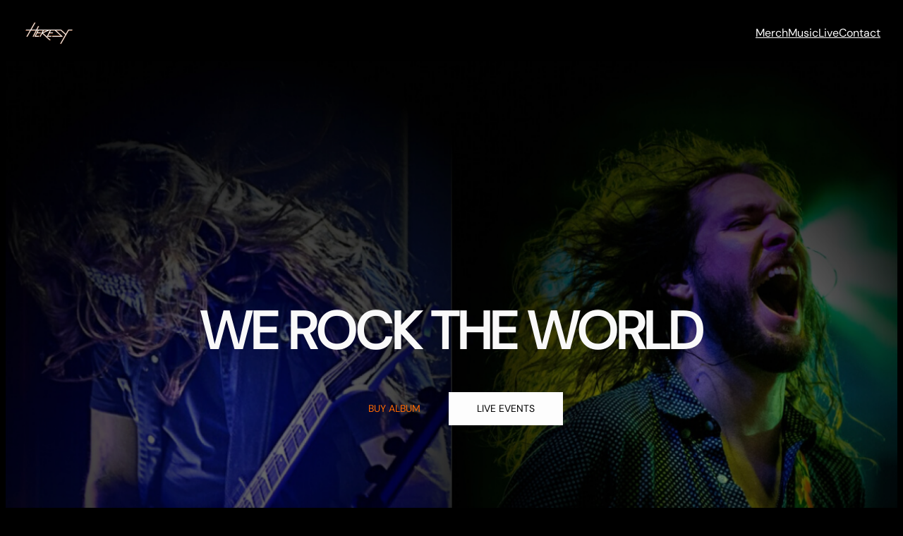

--- FILE ---
content_type: text/html; charset=UTF-8
request_url: http://www.heresy.eu/news/page/5/
body_size: 21611
content:
<!DOCTYPE html>
<html lang="fr-FR">
<head>
	<meta charset="UTF-8" />
	<meta name="viewport" content="width=device-width, initial-scale=1" />
<meta name='robots' content='max-image-preview:large' />
	<style>img:is([sizes="auto" i], [sizes^="auto," i]) { contain-intrinsic-size: 3000px 1500px }</style>
	<title>News &#8211; Page 5</title>
<link rel="alternate" type="application/rss+xml" title=" &raquo; Flux" href="https://www.heresy.eu/feed/" />
<link rel="alternate" type="application/rss+xml" title=" &raquo; Flux des commentaires" href="https://www.heresy.eu/comments/feed/" />
<script>
window._wpemojiSettings = {"baseUrl":"https:\/\/s.w.org\/images\/core\/emoji\/15.0.3\/72x72\/","ext":".png","svgUrl":"https:\/\/s.w.org\/images\/core\/emoji\/15.0.3\/svg\/","svgExt":".svg","source":{"concatemoji":"http:\/\/www.heresy.eu\/wp-includes\/js\/wp-emoji-release.min.js?ver=6.7.4"}};
/*! This file is auto-generated */
!function(i,n){var o,s,e;function c(e){try{var t={supportTests:e,timestamp:(new Date).valueOf()};sessionStorage.setItem(o,JSON.stringify(t))}catch(e){}}function p(e,t,n){e.clearRect(0,0,e.canvas.width,e.canvas.height),e.fillText(t,0,0);var t=new Uint32Array(e.getImageData(0,0,e.canvas.width,e.canvas.height).data),r=(e.clearRect(0,0,e.canvas.width,e.canvas.height),e.fillText(n,0,0),new Uint32Array(e.getImageData(0,0,e.canvas.width,e.canvas.height).data));return t.every(function(e,t){return e===r[t]})}function u(e,t,n){switch(t){case"flag":return n(e,"\ud83c\udff3\ufe0f\u200d\u26a7\ufe0f","\ud83c\udff3\ufe0f\u200b\u26a7\ufe0f")?!1:!n(e,"\ud83c\uddfa\ud83c\uddf3","\ud83c\uddfa\u200b\ud83c\uddf3")&&!n(e,"\ud83c\udff4\udb40\udc67\udb40\udc62\udb40\udc65\udb40\udc6e\udb40\udc67\udb40\udc7f","\ud83c\udff4\u200b\udb40\udc67\u200b\udb40\udc62\u200b\udb40\udc65\u200b\udb40\udc6e\u200b\udb40\udc67\u200b\udb40\udc7f");case"emoji":return!n(e,"\ud83d\udc26\u200d\u2b1b","\ud83d\udc26\u200b\u2b1b")}return!1}function f(e,t,n){var r="undefined"!=typeof WorkerGlobalScope&&self instanceof WorkerGlobalScope?new OffscreenCanvas(300,150):i.createElement("canvas"),a=r.getContext("2d",{willReadFrequently:!0}),o=(a.textBaseline="top",a.font="600 32px Arial",{});return e.forEach(function(e){o[e]=t(a,e,n)}),o}function t(e){var t=i.createElement("script");t.src=e,t.defer=!0,i.head.appendChild(t)}"undefined"!=typeof Promise&&(o="wpEmojiSettingsSupports",s=["flag","emoji"],n.supports={everything:!0,everythingExceptFlag:!0},e=new Promise(function(e){i.addEventListener("DOMContentLoaded",e,{once:!0})}),new Promise(function(t){var n=function(){try{var e=JSON.parse(sessionStorage.getItem(o));if("object"==typeof e&&"number"==typeof e.timestamp&&(new Date).valueOf()<e.timestamp+604800&&"object"==typeof e.supportTests)return e.supportTests}catch(e){}return null}();if(!n){if("undefined"!=typeof Worker&&"undefined"!=typeof OffscreenCanvas&&"undefined"!=typeof URL&&URL.createObjectURL&&"undefined"!=typeof Blob)try{var e="postMessage("+f.toString()+"("+[JSON.stringify(s),u.toString(),p.toString()].join(",")+"));",r=new Blob([e],{type:"text/javascript"}),a=new Worker(URL.createObjectURL(r),{name:"wpTestEmojiSupports"});return void(a.onmessage=function(e){c(n=e.data),a.terminate(),t(n)})}catch(e){}c(n=f(s,u,p))}t(n)}).then(function(e){for(var t in e)n.supports[t]=e[t],n.supports.everything=n.supports.everything&&n.supports[t],"flag"!==t&&(n.supports.everythingExceptFlag=n.supports.everythingExceptFlag&&n.supports[t]);n.supports.everythingExceptFlag=n.supports.everythingExceptFlag&&!n.supports.flag,n.DOMReady=!1,n.readyCallback=function(){n.DOMReady=!0}}).then(function(){return e}).then(function(){var e;n.supports.everything||(n.readyCallback(),(e=n.source||{}).concatemoji?t(e.concatemoji):e.wpemoji&&e.twemoji&&(t(e.twemoji),t(e.wpemoji)))}))}((window,document),window._wpemojiSettings);
</script>
<style id='wp-block-site-logo-inline-css'>
.wp-block-site-logo{box-sizing:border-box;line-height:0}.wp-block-site-logo a{display:inline-block;line-height:0}.wp-block-site-logo.is-default-size img{height:auto;width:120px}.wp-block-site-logo img{height:auto;max-width:100%}.wp-block-site-logo a,.wp-block-site-logo img{border-radius:inherit}.wp-block-site-logo.aligncenter{margin-left:auto;margin-right:auto;text-align:center}:root :where(.wp-block-site-logo.is-style-rounded){border-radius:9999px}
</style>
<style id='wp-block-group-inline-css'>
.wp-block-group{box-sizing:border-box}:where(.wp-block-group.wp-block-group-is-layout-constrained){position:relative}
</style>
<style id='wp-block-group-theme-inline-css'>
:where(.wp-block-group.has-background){padding:1.25em 2.375em}
</style>
<style id='wp-block-navigation-link-inline-css'>
.wp-block-navigation .wp-block-navigation-item__label{overflow-wrap:break-word}.wp-block-navigation .wp-block-navigation-item__description{display:none}.link-ui-tools{border-top:1px solid #f0f0f0;padding:8px}.link-ui-block-inserter{padding-top:8px}.link-ui-block-inserter__back{margin-left:8px;text-transform:uppercase}
</style>
<link rel='stylesheet' id='wp-block-navigation-css' href='http://www.heresy.eu/wp-includes/blocks/navigation/style.min.css?ver=6.7.4' media='all' />
<style id='wp-block-template-part-theme-inline-css'>
:root :where(.wp-block-template-part.has-background){margin-bottom:0;margin-top:0;padding:1.25em 2.375em}
</style>
<style id='wp-block-heading-inline-css'>
h1.has-background,h2.has-background,h3.has-background,h4.has-background,h5.has-background,h6.has-background{padding:1.25em 2.375em}h1.has-text-align-left[style*=writing-mode]:where([style*=vertical-lr]),h1.has-text-align-right[style*=writing-mode]:where([style*=vertical-rl]),h2.has-text-align-left[style*=writing-mode]:where([style*=vertical-lr]),h2.has-text-align-right[style*=writing-mode]:where([style*=vertical-rl]),h3.has-text-align-left[style*=writing-mode]:where([style*=vertical-lr]),h3.has-text-align-right[style*=writing-mode]:where([style*=vertical-rl]),h4.has-text-align-left[style*=writing-mode]:where([style*=vertical-lr]),h4.has-text-align-right[style*=writing-mode]:where([style*=vertical-rl]),h5.has-text-align-left[style*=writing-mode]:where([style*=vertical-lr]),h5.has-text-align-right[style*=writing-mode]:where([style*=vertical-rl]),h6.has-text-align-left[style*=writing-mode]:where([style*=vertical-lr]),h6.has-text-align-right[style*=writing-mode]:where([style*=vertical-rl]){rotate:180deg}
</style>
<style id='wp-block-button-inline-css'>
.wp-block-button__link{box-sizing:border-box;cursor:pointer;display:inline-block;text-align:center;word-break:break-word}.wp-block-button__link.aligncenter{text-align:center}.wp-block-button__link.alignright{text-align:right}:where(.wp-block-button__link){border-radius:9999px;box-shadow:none;padding:calc(.667em + 2px) calc(1.333em + 2px);text-decoration:none}.wp-block-button[style*=text-decoration] .wp-block-button__link{text-decoration:inherit}.wp-block-buttons>.wp-block-button.has-custom-width{max-width:none}.wp-block-buttons>.wp-block-button.has-custom-width .wp-block-button__link{width:100%}.wp-block-buttons>.wp-block-button.has-custom-font-size .wp-block-button__link{font-size:inherit}.wp-block-buttons>.wp-block-button.wp-block-button__width-25{width:calc(25% - var(--wp--style--block-gap, .5em)*.75)}.wp-block-buttons>.wp-block-button.wp-block-button__width-50{width:calc(50% - var(--wp--style--block-gap, .5em)*.5)}.wp-block-buttons>.wp-block-button.wp-block-button__width-75{width:calc(75% - var(--wp--style--block-gap, .5em)*.25)}.wp-block-buttons>.wp-block-button.wp-block-button__width-100{flex-basis:100%;width:100%}.wp-block-buttons.is-vertical>.wp-block-button.wp-block-button__width-25{width:25%}.wp-block-buttons.is-vertical>.wp-block-button.wp-block-button__width-50{width:50%}.wp-block-buttons.is-vertical>.wp-block-button.wp-block-button__width-75{width:75%}.wp-block-button.is-style-squared,.wp-block-button__link.wp-block-button.is-style-squared{border-radius:0}.wp-block-button.no-border-radius,.wp-block-button__link.no-border-radius{border-radius:0!important}:root :where(.wp-block-button .wp-block-button__link.is-style-outline),:root :where(.wp-block-button.is-style-outline>.wp-block-button__link){border:2px solid;padding:.667em 1.333em}:root :where(.wp-block-button .wp-block-button__link.is-style-outline:not(.has-text-color)),:root :where(.wp-block-button.is-style-outline>.wp-block-button__link:not(.has-text-color)){color:currentColor}:root :where(.wp-block-button .wp-block-button__link.is-style-outline:not(.has-background)),:root :where(.wp-block-button.is-style-outline>.wp-block-button__link:not(.has-background)){background-color:initial;background-image:none}
</style>
<style id='wp-block-buttons-inline-css'>
.wp-block-buttons.is-vertical{flex-direction:column}.wp-block-buttons.is-vertical>.wp-block-button:last-child{margin-bottom:0}.wp-block-buttons>.wp-block-button{display:inline-block;margin:0}.wp-block-buttons.is-content-justification-left{justify-content:flex-start}.wp-block-buttons.is-content-justification-left.is-vertical{align-items:flex-start}.wp-block-buttons.is-content-justification-center{justify-content:center}.wp-block-buttons.is-content-justification-center.is-vertical{align-items:center}.wp-block-buttons.is-content-justification-right{justify-content:flex-end}.wp-block-buttons.is-content-justification-right.is-vertical{align-items:flex-end}.wp-block-buttons.is-content-justification-space-between{justify-content:space-between}.wp-block-buttons.aligncenter{text-align:center}.wp-block-buttons:not(.is-content-justification-space-between,.is-content-justification-right,.is-content-justification-left,.is-content-justification-center) .wp-block-button.aligncenter{margin-left:auto;margin-right:auto;width:100%}.wp-block-buttons[style*=text-decoration] .wp-block-button,.wp-block-buttons[style*=text-decoration] .wp-block-button__link{text-decoration:inherit}.wp-block-buttons.has-custom-font-size .wp-block-button__link{font-size:inherit}.wp-block-button.aligncenter{text-align:center}
</style>
<link rel='stylesheet' id='wp-block-cover-css' href='http://www.heresy.eu/wp-includes/blocks/cover/style.min.css?ver=6.7.4' media='all' />
<style id='wp-block-columns-inline-css'>
.wp-block-columns{align-items:normal!important;box-sizing:border-box;display:flex;flex-wrap:wrap!important}@media (min-width:782px){.wp-block-columns{flex-wrap:nowrap!important}}.wp-block-columns.are-vertically-aligned-top{align-items:flex-start}.wp-block-columns.are-vertically-aligned-center{align-items:center}.wp-block-columns.are-vertically-aligned-bottom{align-items:flex-end}@media (max-width:781px){.wp-block-columns:not(.is-not-stacked-on-mobile)>.wp-block-column{flex-basis:100%!important}}@media (min-width:782px){.wp-block-columns:not(.is-not-stacked-on-mobile)>.wp-block-column{flex-basis:0;flex-grow:1}.wp-block-columns:not(.is-not-stacked-on-mobile)>.wp-block-column[style*=flex-basis]{flex-grow:0}}.wp-block-columns.is-not-stacked-on-mobile{flex-wrap:nowrap!important}.wp-block-columns.is-not-stacked-on-mobile>.wp-block-column{flex-basis:0;flex-grow:1}.wp-block-columns.is-not-stacked-on-mobile>.wp-block-column[style*=flex-basis]{flex-grow:0}:where(.wp-block-columns){margin-bottom:1.75em}:where(.wp-block-columns.has-background){padding:1.25em 2.375em}.wp-block-column{flex-grow:1;min-width:0;overflow-wrap:break-word;word-break:break-word}.wp-block-column.is-vertically-aligned-top{align-self:flex-start}.wp-block-column.is-vertically-aligned-center{align-self:center}.wp-block-column.is-vertically-aligned-bottom{align-self:flex-end}.wp-block-column.is-vertically-aligned-stretch{align-self:stretch}.wp-block-column.is-vertically-aligned-bottom,.wp-block-column.is-vertically-aligned-center,.wp-block-column.is-vertically-aligned-top{width:100%}
</style>
<style id='wp-block-paragraph-inline-css'>
.is-small-text{font-size:.875em}.is-regular-text{font-size:1em}.is-large-text{font-size:2.25em}.is-larger-text{font-size:3em}.has-drop-cap:not(:focus):first-letter{float:left;font-size:8.4em;font-style:normal;font-weight:100;line-height:.68;margin:.05em .1em 0 0;text-transform:uppercase}body.rtl .has-drop-cap:not(:focus):first-letter{float:none;margin-left:.1em}p.has-drop-cap.has-background{overflow:hidden}:root :where(p.has-background){padding:1.25em 2.375em}:where(p.has-text-color:not(.has-link-color)) a{color:inherit}p.has-text-align-left[style*="writing-mode:vertical-lr"],p.has-text-align-right[style*="writing-mode:vertical-rl"]{rotate:180deg}
</style>
<link rel='stylesheet' id='wp-block-image-css' href='http://www.heresy.eu/wp-includes/blocks/image/style.min.css?ver=6.7.4' media='all' />
<style id='wp-block-image-theme-inline-css'>
:root :where(.wp-block-image figcaption){color:#555;font-size:13px;text-align:center}.is-dark-theme :root :where(.wp-block-image figcaption){color:#ffffffa6}.wp-block-image{margin:0 0 1em}
</style>
<link rel='stylesheet' id='wp-block-gallery-css' href='http://www.heresy.eu/wp-includes/blocks/gallery/style.min.css?ver=6.7.4' media='all' />
<style id='wp-block-gallery-theme-inline-css'>
.blocks-gallery-caption{color:#555;font-size:13px;text-align:center}.is-dark-theme .blocks-gallery-caption{color:#ffffffa6}
</style>
<style id='wp-block-post-date-inline-css'>
.wp-block-post-date{box-sizing:border-box}
</style>
<style id='wp-block-post-title-inline-css'>
.wp-block-post-title{box-sizing:border-box;word-break:break-word}.wp-block-post-title :where(a){display:inline-block;font-family:inherit;font-size:inherit;font-style:inherit;font-weight:inherit;letter-spacing:inherit;line-height:inherit;text-decoration:inherit}
</style>
<style id='wp-block-post-template-inline-css'>
.wp-block-post-template{list-style:none;margin-bottom:0;margin-top:0;max-width:100%;padding:0}.wp-block-post-template.is-flex-container{display:flex;flex-direction:row;flex-wrap:wrap;gap:1.25em}.wp-block-post-template.is-flex-container>li{margin:0;width:100%}@media (min-width:600px){.wp-block-post-template.is-flex-container.is-flex-container.columns-2>li{width:calc(50% - .625em)}.wp-block-post-template.is-flex-container.is-flex-container.columns-3>li{width:calc(33.33333% - .83333em)}.wp-block-post-template.is-flex-container.is-flex-container.columns-4>li{width:calc(25% - .9375em)}.wp-block-post-template.is-flex-container.is-flex-container.columns-5>li{width:calc(20% - 1em)}.wp-block-post-template.is-flex-container.is-flex-container.columns-6>li{width:calc(16.66667% - 1.04167em)}}@media (max-width:600px){.wp-block-post-template-is-layout-grid.wp-block-post-template-is-layout-grid.wp-block-post-template-is-layout-grid.wp-block-post-template-is-layout-grid{grid-template-columns:1fr}}.wp-block-post-template-is-layout-constrained>li>.alignright,.wp-block-post-template-is-layout-flow>li>.alignright{float:right;margin-inline-end:0;margin-inline-start:2em}.wp-block-post-template-is-layout-constrained>li>.alignleft,.wp-block-post-template-is-layout-flow>li>.alignleft{float:left;margin-inline-end:2em;margin-inline-start:0}.wp-block-post-template-is-layout-constrained>li>.aligncenter,.wp-block-post-template-is-layout-flow>li>.aligncenter{margin-inline-end:auto;margin-inline-start:auto}
</style>
<link rel='stylesheet' id='wp-block-social-links-css' href='http://www.heresy.eu/wp-includes/blocks/social-links/style.min.css?ver=6.7.4' media='all' />
<style id='wp-emoji-styles-inline-css'>

	img.wp-smiley, img.emoji {
		display: inline !important;
		border: none !important;
		box-shadow: none !important;
		height: 1em !important;
		width: 1em !important;
		margin: 0 0.07em !important;
		vertical-align: -0.1em !important;
		background: none !important;
		padding: 0 !important;
	}
</style>
<style id='wp-block-library-inline-css'>
:root{--wp-admin-theme-color:#007cba;--wp-admin-theme-color--rgb:0,124,186;--wp-admin-theme-color-darker-10:#006ba1;--wp-admin-theme-color-darker-10--rgb:0,107,161;--wp-admin-theme-color-darker-20:#005a87;--wp-admin-theme-color-darker-20--rgb:0,90,135;--wp-admin-border-width-focus:2px;--wp-block-synced-color:#7a00df;--wp-block-synced-color--rgb:122,0,223;--wp-bound-block-color:var(--wp-block-synced-color)}@media (min-resolution:192dpi){:root{--wp-admin-border-width-focus:1.5px}}.wp-element-button{cursor:pointer}:root{--wp--preset--font-size--normal:16px;--wp--preset--font-size--huge:42px}:root .has-very-light-gray-background-color{background-color:#eee}:root .has-very-dark-gray-background-color{background-color:#313131}:root .has-very-light-gray-color{color:#eee}:root .has-very-dark-gray-color{color:#313131}:root .has-vivid-green-cyan-to-vivid-cyan-blue-gradient-background{background:linear-gradient(135deg,#00d084,#0693e3)}:root .has-purple-crush-gradient-background{background:linear-gradient(135deg,#34e2e4,#4721fb 50%,#ab1dfe)}:root .has-hazy-dawn-gradient-background{background:linear-gradient(135deg,#faaca8,#dad0ec)}:root .has-subdued-olive-gradient-background{background:linear-gradient(135deg,#fafae1,#67a671)}:root .has-atomic-cream-gradient-background{background:linear-gradient(135deg,#fdd79a,#004a59)}:root .has-nightshade-gradient-background{background:linear-gradient(135deg,#330968,#31cdcf)}:root .has-midnight-gradient-background{background:linear-gradient(135deg,#020381,#2874fc)}.has-regular-font-size{font-size:1em}.has-larger-font-size{font-size:2.625em}.has-normal-font-size{font-size:var(--wp--preset--font-size--normal)}.has-huge-font-size{font-size:var(--wp--preset--font-size--huge)}.has-text-align-center{text-align:center}.has-text-align-left{text-align:left}.has-text-align-right{text-align:right}#end-resizable-editor-section{display:none}.aligncenter{clear:both}.items-justified-left{justify-content:flex-start}.items-justified-center{justify-content:center}.items-justified-right{justify-content:flex-end}.items-justified-space-between{justify-content:space-between}.screen-reader-text{border:0;clip:rect(1px,1px,1px,1px);clip-path:inset(50%);height:1px;margin:-1px;overflow:hidden;padding:0;position:absolute;width:1px;word-wrap:normal!important}.screen-reader-text:focus{background-color:#ddd;clip:auto!important;clip-path:none;color:#444;display:block;font-size:1em;height:auto;left:5px;line-height:normal;padding:15px 23px 14px;text-decoration:none;top:5px;width:auto;z-index:100000}html :where(.has-border-color){border-style:solid}html :where([style*=border-top-color]){border-top-style:solid}html :where([style*=border-right-color]){border-right-style:solid}html :where([style*=border-bottom-color]){border-bottom-style:solid}html :where([style*=border-left-color]){border-left-style:solid}html :where([style*=border-width]){border-style:solid}html :where([style*=border-top-width]){border-top-style:solid}html :where([style*=border-right-width]){border-right-style:solid}html :where([style*=border-bottom-width]){border-bottom-style:solid}html :where([style*=border-left-width]){border-left-style:solid}html :where(img[class*=wp-image-]){height:auto;max-width:100%}:where(figure){margin:0 0 1em}html :where(.is-position-sticky){--wp-admin--admin-bar--position-offset:var(--wp-admin--admin-bar--height,0px)}@media screen and (max-width:600px){html :where(.is-position-sticky){--wp-admin--admin-bar--position-offset:0px}}
</style>
<link rel='stylesheet' id='fotawp-blocks-style-css' href='http://www.heresy.eu/wp-content/themes/fotawp/assets/css/blocks.css?ver=6.7.4' media='all' />
<style id='global-styles-inline-css'>
:root{--wp--preset--aspect-ratio--square: 1;--wp--preset--aspect-ratio--4-3: 4/3;--wp--preset--aspect-ratio--3-4: 3/4;--wp--preset--aspect-ratio--3-2: 3/2;--wp--preset--aspect-ratio--2-3: 2/3;--wp--preset--aspect-ratio--16-9: 16/9;--wp--preset--aspect-ratio--9-16: 9/16;--wp--preset--color--black: #000000;--wp--preset--color--cyan-bluish-gray: #abb8c3;--wp--preset--color--white: #ffffff;--wp--preset--color--pale-pink: #f78da7;--wp--preset--color--vivid-red: #cf2e2e;--wp--preset--color--luminous-vivid-orange: #ff6900;--wp--preset--color--luminous-vivid-amber: #fcb900;--wp--preset--color--light-green-cyan: #7bdcb5;--wp--preset--color--vivid-green-cyan: #00d084;--wp--preset--color--pale-cyan-blue: #8ed1fc;--wp--preset--color--vivid-cyan-blue: #0693e3;--wp--preset--color--vivid-purple: #9b51e0;--wp--preset--color--primary: #ff6a00;--wp--preset--color--secondary: #ab00ff;--wp--preset--color--tertiary: #e8b14d;--wp--preset--color--tertiary-light: #cb86d5;--wp--preset--color--accent: #D04E6D;--wp--preset--color--accent-lite: #F9B3C3;--wp--preset--color--background-alt: #000000;--wp--preset--color--foreground: #CFCFCF;--wp--preset--color--background: #0E0E0E;--wp--preset--color--heading-color: #f9f9f9;--wp--preset--color--sub-heading-color: #515151;--wp--preset--color--foregound-alt: #fdfdfd;--wp--preset--color--border-color: #2b2b2b00;--wp--preset--color--transparent: #ffffff00;--wp--preset--gradient--vivid-cyan-blue-to-vivid-purple: linear-gradient(135deg,rgba(6,147,227,1) 0%,rgb(155,81,224) 100%);--wp--preset--gradient--light-green-cyan-to-vivid-green-cyan: linear-gradient(135deg,rgb(122,220,180) 0%,rgb(0,208,130) 100%);--wp--preset--gradient--luminous-vivid-amber-to-luminous-vivid-orange: linear-gradient(135deg,rgba(252,185,0,1) 0%,rgba(255,105,0,1) 100%);--wp--preset--gradient--luminous-vivid-orange-to-vivid-red: linear-gradient(135deg,rgba(255,105,0,1) 0%,rgb(207,46,46) 100%);--wp--preset--gradient--very-light-gray-to-cyan-bluish-gray: linear-gradient(135deg,rgb(238,238,238) 0%,rgb(169,184,195) 100%);--wp--preset--gradient--cool-to-warm-spectrum: linear-gradient(135deg,rgb(74,234,220) 0%,rgb(151,120,209) 20%,rgb(207,42,186) 40%,rgb(238,44,130) 60%,rgb(251,105,98) 80%,rgb(254,248,76) 100%);--wp--preset--gradient--blush-light-purple: linear-gradient(135deg,rgb(255,206,236) 0%,rgb(152,150,240) 100%);--wp--preset--gradient--blush-bordeaux: linear-gradient(135deg,rgb(254,205,165) 0%,rgb(254,45,45) 50%,rgb(107,0,62) 100%);--wp--preset--gradient--luminous-dusk: linear-gradient(135deg,rgb(255,203,112) 0%,rgb(199,81,192) 50%,rgb(65,88,208) 100%);--wp--preset--gradient--pale-ocean: linear-gradient(135deg,rgb(255,245,203) 0%,rgb(182,227,212) 50%,rgb(51,167,181) 100%);--wp--preset--gradient--electric-grass: linear-gradient(135deg,rgb(202,248,128) 0%,rgb(113,206,126) 100%);--wp--preset--gradient--midnight: linear-gradient(135deg,rgb(2,3,129) 0%,rgb(40,116,252) 100%);--wp--preset--gradient--first-primary-gradient: linear-gradient(90deg, var(--wp--preset--color--primary) 0%, var(--wp--preset--color--tertiary) 100%);--wp--preset--gradient--second-primary-gradient: linear-gradient(90deg, var(--wp--preset--color--tertiary) 10%,var(--wp--preset--color--primary) 100%);--wp--preset--gradient--third-primary-gradient: linear-gradient(290deg, var(--wp--preset--color--accent-lite) 0%, var(--wp--preset--color--accent) 60%, var(--wp--preset--color--primary) 120%);--wp--preset--gradient--fourth-primary-gradient: linear-gradient(135deg, var(--wp--preset--color--primary) 45%, var(--wp--preset--color--accent-lite) 100%);--wp--preset--gradient--fade-gradient: linear-gradient(108.08deg, #F3FEFF 49.32%, #E5DDFE 98.43%);--wp--preset--gradient--combination-gradient: linear-gradient(180deg, #00C7E2 0%, #3800D7 70%);--wp--preset--font-size--small: 16px;--wp--preset--font-size--medium: 20px;--wp--preset--font-size--large: 24px;--wp--preset--font-size--x-large: 34px;--wp--preset--font-size--xx-small: 12px;--wp--preset--font-size--x-small: 14px;--wp--preset--font-size--xx-large: 44px;--wp--preset--font-size--xxx-large: 56px;--wp--preset--font-size--xxxx-large: 74px;--wp--preset--font-family--albert-sans: "Albert Sans", sans-serif;--wp--preset--font-family--allura: "Allura", sans-serif;--wp--preset--font-family--dancing-script: "Dancing Script", sans-serif;--wp--preset--font-family--dm-sans: "DM Sans", sans-serif;--wp--preset--font-family--hanken-grotesk: "Hanken Grotesk", sans-serif;--wp--preset--font-family--ibm-plex-serif: "IBM Plex Serif", sans-serif;--wp--preset--font-family--inter: "Inter", sans-serif;--wp--preset--font-family--jost: "Jost", sans-serif;--wp--preset--font-family--body: "Lato", sans-serif;--wp--preset--font-family--league-spartan: "League Spartan", sans-serif;--wp--preset--font-family--merriweather: "Merriweather", sans-serif;--wp--preset--font-family--montserrat: "Montserrat", sans-serif;--wp--preset--font-family--nunito: "Nunito", sans-serif;--wp--preset--font-family--open-sans: "Open Sans", sans-serif;--wp--preset--font-family--oswald: "Oswald", sans-serif;--wp--preset--font-family--outfit: "Outfit", sans-serif;--wp--preset--font-family--pacifico: "Pacifico", sans-serif;--wp--preset--font-family--playfair-display: "Playfair Display", sans-serif;--wp--preset--font-family--plus-jakarta-sans: "Plus Jakarta Sans", sans-serif;--wp--preset--font-family--poppins: "Poppins", sans-serif;--wp--preset--font-family--public-sans: "Public Sans", sans-serif;--wp--preset--font-family--quicksand: "Quicksand", sans-serif;--wp--preset--font-family--raleway: "Raleway", sans-serif;--wp--preset--font-family--roboto-condensed: "Roboto Condensed", sans-serif;--wp--preset--font-family--space-grotesk: "Space Grotesk", sans-serif;--wp--preset--font-family--syne: "Syne", sans-serif;--wp--preset--font-family--cardo: Cardo;--wp--preset--spacing--20: 0.44rem;--wp--preset--spacing--30: 0.67rem;--wp--preset--spacing--40: 1rem;--wp--preset--spacing--50: 1.5rem;--wp--preset--spacing--60: 2.25rem;--wp--preset--spacing--70: 3.38rem;--wp--preset--spacing--80: 5.06rem;--wp--preset--shadow--natural: 6px 6px 9px rgba(0, 0, 0, 0.2);--wp--preset--shadow--deep: 12px 12px 50px rgba(0, 0, 0, 0.4);--wp--preset--shadow--sharp: 6px 6px 0px rgba(0, 0, 0, 0.2);--wp--preset--shadow--outlined: 6px 6px 0px -3px rgba(255, 255, 255, 1), 6px 6px rgba(0, 0, 0, 1);--wp--preset--shadow--crisp: 6px 6px 0px rgba(0, 0, 0, 1);--wp--custom--font-weight--black: 900;--wp--custom--font-weight--extra-bold: 800;--wp--custom--font-weight--bold: 700;--wp--custom--font-weight--semi-bold: 600;--wp--custom--font-weight--medium: 500;--wp--custom--font-weight--regular: 400;--wp--custom--font-weight--light: 300;--wp--custom--font-weight--extra-light: 200;--wp--custom--font-weight--thin: 100;--wp--custom--line-height--initial: 1;--wp--custom--line-height--xx-small: 1.2;--wp--custom--line-height--x-small: 1.3;--wp--custom--line-height--small: 1.4;--wp--custom--line-height--medium: 1.45;--wp--custom--line-height--large: 1.6;--wp--custom--border-radius--xx-small: 2px;--wp--custom--border-radius--x-small: 4px;--wp--custom--border-radius--small: 6px;--wp--custom--border-radius--medium: 10px;--wp--custom--border-radius--large: 30px;--wp--custom--border-radius--x-large: 50px;--wp--custom--border-radius--xx-large: 99px;--wp--custom--border-radius--full: 999px;}:root { --wp--style--global--content-size: 100%;--wp--style--global--wide-size: 100%; }:where(body) { margin: 0; }.wp-site-blocks > .alignleft { float: left; margin-right: 2em; }.wp-site-blocks > .alignright { float: right; margin-left: 2em; }.wp-site-blocks > .aligncenter { justify-content: center; margin-left: auto; margin-right: auto; }:where(.wp-site-blocks) > * { margin-block-start: 24px; margin-block-end: 0; }:where(.wp-site-blocks) > :first-child { margin-block-start: 0; }:where(.wp-site-blocks) > :last-child { margin-block-end: 0; }:root { --wp--style--block-gap: 24px; }:root :where(.is-layout-flow) > :first-child{margin-block-start: 0;}:root :where(.is-layout-flow) > :last-child{margin-block-end: 0;}:root :where(.is-layout-flow) > *{margin-block-start: 24px;margin-block-end: 0;}:root :where(.is-layout-constrained) > :first-child{margin-block-start: 0;}:root :where(.is-layout-constrained) > :last-child{margin-block-end: 0;}:root :where(.is-layout-constrained) > *{margin-block-start: 24px;margin-block-end: 0;}:root :where(.is-layout-flex){gap: 24px;}:root :where(.is-layout-grid){gap: 24px;}.is-layout-flow > .alignleft{float: left;margin-inline-start: 0;margin-inline-end: 2em;}.is-layout-flow > .alignright{float: right;margin-inline-start: 2em;margin-inline-end: 0;}.is-layout-flow > .aligncenter{margin-left: auto !important;margin-right: auto !important;}.is-layout-constrained > .alignleft{float: left;margin-inline-start: 0;margin-inline-end: 2em;}.is-layout-constrained > .alignright{float: right;margin-inline-start: 2em;margin-inline-end: 0;}.is-layout-constrained > .aligncenter{margin-left: auto !important;margin-right: auto !important;}.is-layout-constrained > :where(:not(.alignleft):not(.alignright):not(.alignfull)){max-width: var(--wp--style--global--content-size);margin-left: auto !important;margin-right: auto !important;}.is-layout-constrained > .alignwide{max-width: var(--wp--style--global--wide-size);}body .is-layout-flex{display: flex;}.is-layout-flex{flex-wrap: wrap;align-items: center;}.is-layout-flex > :is(*, div){margin: 0;}body .is-layout-grid{display: grid;}.is-layout-grid > :is(*, div){margin: 0;}body{background-color: var(--wp--preset--color--background-alt);color: var(--wp--preset--color--luminous-vivid-orange);font-family: var(--wp--preset--font-family--dm-sans);font-size: var(--wp-preset--font-size--small);line-height: 1.5;padding-top: 0px;padding-right: 0px;padding-bottom: 0px;padding-left: 0px;}a:where(:not(.wp-element-button)){color: var(--wp--preset--color--primary);text-decoration: none;}:root :where(a:where(:not(.wp-element-button)):hover){color: var(--wp--preset--color--secondary);}h1, h2, h3, h4, h5, h6{background-color: var(--wp--preset--color--transparent);color: var(--wp--preset--color--heading-color);font-family: var(--wp--preset--font-family--dm-sans);font-style: normal;font-weight: var(--wp--preset--font-weight--regular);line-height: var(--wp--preset--line-height--xxSmall);}h1{font-size: var(--wp--preset--font-size--xxx-large);font-weight: 600;line-height: var(--wp--preset--line-height--initial);margin-bottom: var(--wp--preset--spacing--small);}h2{font-size: var(--wp--preset--font-size--xx-large);font-weight: 600;line-height: var(--wp--preset--line-height--xx-small);margin-top: var(--wp--preset--spacing--medium);margin-bottom: var(--wp--preset--spacing--x-small);}h3{font-size: var(--wp--preset--font-size--x-large);font-weight: 600;line-height: var(--wp--preset--line-height--x-small);margin-top: var(--wp--preset--spacing--medium);margin-bottom: var(--wp--preset--spacing--x-small);}h4{font-size: var(--wp--preset--font-size--large);font-weight: 500;line-height: var(--wp--preset--line-height--x-small);margin-top: var(--wp--preset--spacing--small);margin-bottom: var(--wp--preset--spacing--xx-small);}h5{font-size: var(--wp--preset--font-size--medium);font-weight: 500;line-height: var(--wp--preset--line-height--medium);margin-top: var(--wp--preset--spacing--small);margin-bottom: var(--wp--preset--spacing--xx-small);}h6{font-size: var(--wp--preset--font-size--small);margin-top: var(--wp--preset--spacing--x-small);margin-bottom: var(--wp--preset--spacing--xx-small);}:root :where(.wp-element-button, .wp-block-button__link){background: var(--wp--preset--gradient--luminous-vivid-orange-to-vivid-red);background-color: var(--wp--preset--color--primary);border-radius: 0.375em;border-color: var(--wp--preset--color--tertiary);border-width: 0;color: var(--wp--preset--color--background);font-family: inherit;font-size: var(--wp--preset--font-size--small);font-weight: var(--wp--preset--font-weight--medium);line-height: var(--wp--preset--line-height--initial);padding: calc(0.667em + 2px) calc(1.333em + 2px);text-decoration: none;}:root :where(.wp-element-button:hover, .wp-block-button__link:hover){background-color: var(--wp--preset--color--secondary);}.has-black-color{color: var(--wp--preset--color--black) !important;}.has-cyan-bluish-gray-color{color: var(--wp--preset--color--cyan-bluish-gray) !important;}.has-white-color{color: var(--wp--preset--color--white) !important;}.has-pale-pink-color{color: var(--wp--preset--color--pale-pink) !important;}.has-vivid-red-color{color: var(--wp--preset--color--vivid-red) !important;}.has-luminous-vivid-orange-color{color: var(--wp--preset--color--luminous-vivid-orange) !important;}.has-luminous-vivid-amber-color{color: var(--wp--preset--color--luminous-vivid-amber) !important;}.has-light-green-cyan-color{color: var(--wp--preset--color--light-green-cyan) !important;}.has-vivid-green-cyan-color{color: var(--wp--preset--color--vivid-green-cyan) !important;}.has-pale-cyan-blue-color{color: var(--wp--preset--color--pale-cyan-blue) !important;}.has-vivid-cyan-blue-color{color: var(--wp--preset--color--vivid-cyan-blue) !important;}.has-vivid-purple-color{color: var(--wp--preset--color--vivid-purple) !important;}.has-primary-color{color: var(--wp--preset--color--primary) !important;}.has-secondary-color{color: var(--wp--preset--color--secondary) !important;}.has-tertiary-color{color: var(--wp--preset--color--tertiary) !important;}.has-tertiary-light-color{color: var(--wp--preset--color--tertiary-light) !important;}.has-accent-color{color: var(--wp--preset--color--accent) !important;}.has-accent-lite-color{color: var(--wp--preset--color--accent-lite) !important;}.has-background-alt-color{color: var(--wp--preset--color--background-alt) !important;}.has-foreground-color{color: var(--wp--preset--color--foreground) !important;}.has-background-color{color: var(--wp--preset--color--background) !important;}.has-heading-color-color{color: var(--wp--preset--color--heading-color) !important;}.has-sub-heading-color-color{color: var(--wp--preset--color--sub-heading-color) !important;}.has-foregound-alt-color{color: var(--wp--preset--color--foregound-alt) !important;}.has-border-color-color{color: var(--wp--preset--color--border-color) !important;}.has-transparent-color{color: var(--wp--preset--color--transparent) !important;}.has-black-background-color{background-color: var(--wp--preset--color--black) !important;}.has-cyan-bluish-gray-background-color{background-color: var(--wp--preset--color--cyan-bluish-gray) !important;}.has-white-background-color{background-color: var(--wp--preset--color--white) !important;}.has-pale-pink-background-color{background-color: var(--wp--preset--color--pale-pink) !important;}.has-vivid-red-background-color{background-color: var(--wp--preset--color--vivid-red) !important;}.has-luminous-vivid-orange-background-color{background-color: var(--wp--preset--color--luminous-vivid-orange) !important;}.has-luminous-vivid-amber-background-color{background-color: var(--wp--preset--color--luminous-vivid-amber) !important;}.has-light-green-cyan-background-color{background-color: var(--wp--preset--color--light-green-cyan) !important;}.has-vivid-green-cyan-background-color{background-color: var(--wp--preset--color--vivid-green-cyan) !important;}.has-pale-cyan-blue-background-color{background-color: var(--wp--preset--color--pale-cyan-blue) !important;}.has-vivid-cyan-blue-background-color{background-color: var(--wp--preset--color--vivid-cyan-blue) !important;}.has-vivid-purple-background-color{background-color: var(--wp--preset--color--vivid-purple) !important;}.has-primary-background-color{background-color: var(--wp--preset--color--primary) !important;}.has-secondary-background-color{background-color: var(--wp--preset--color--secondary) !important;}.has-tertiary-background-color{background-color: var(--wp--preset--color--tertiary) !important;}.has-tertiary-light-background-color{background-color: var(--wp--preset--color--tertiary-light) !important;}.has-accent-background-color{background-color: var(--wp--preset--color--accent) !important;}.has-accent-lite-background-color{background-color: var(--wp--preset--color--accent-lite) !important;}.has-background-alt-background-color{background-color: var(--wp--preset--color--background-alt) !important;}.has-foreground-background-color{background-color: var(--wp--preset--color--foreground) !important;}.has-background-background-color{background-color: var(--wp--preset--color--background) !important;}.has-heading-color-background-color{background-color: var(--wp--preset--color--heading-color) !important;}.has-sub-heading-color-background-color{background-color: var(--wp--preset--color--sub-heading-color) !important;}.has-foregound-alt-background-color{background-color: var(--wp--preset--color--foregound-alt) !important;}.has-border-color-background-color{background-color: var(--wp--preset--color--border-color) !important;}.has-transparent-background-color{background-color: var(--wp--preset--color--transparent) !important;}.has-black-border-color{border-color: var(--wp--preset--color--black) !important;}.has-cyan-bluish-gray-border-color{border-color: var(--wp--preset--color--cyan-bluish-gray) !important;}.has-white-border-color{border-color: var(--wp--preset--color--white) !important;}.has-pale-pink-border-color{border-color: var(--wp--preset--color--pale-pink) !important;}.has-vivid-red-border-color{border-color: var(--wp--preset--color--vivid-red) !important;}.has-luminous-vivid-orange-border-color{border-color: var(--wp--preset--color--luminous-vivid-orange) !important;}.has-luminous-vivid-amber-border-color{border-color: var(--wp--preset--color--luminous-vivid-amber) !important;}.has-light-green-cyan-border-color{border-color: var(--wp--preset--color--light-green-cyan) !important;}.has-vivid-green-cyan-border-color{border-color: var(--wp--preset--color--vivid-green-cyan) !important;}.has-pale-cyan-blue-border-color{border-color: var(--wp--preset--color--pale-cyan-blue) !important;}.has-vivid-cyan-blue-border-color{border-color: var(--wp--preset--color--vivid-cyan-blue) !important;}.has-vivid-purple-border-color{border-color: var(--wp--preset--color--vivid-purple) !important;}.has-primary-border-color{border-color: var(--wp--preset--color--primary) !important;}.has-secondary-border-color{border-color: var(--wp--preset--color--secondary) !important;}.has-tertiary-border-color{border-color: var(--wp--preset--color--tertiary) !important;}.has-tertiary-light-border-color{border-color: var(--wp--preset--color--tertiary-light) !important;}.has-accent-border-color{border-color: var(--wp--preset--color--accent) !important;}.has-accent-lite-border-color{border-color: var(--wp--preset--color--accent-lite) !important;}.has-background-alt-border-color{border-color: var(--wp--preset--color--background-alt) !important;}.has-foreground-border-color{border-color: var(--wp--preset--color--foreground) !important;}.has-background-border-color{border-color: var(--wp--preset--color--background) !important;}.has-heading-color-border-color{border-color: var(--wp--preset--color--heading-color) !important;}.has-sub-heading-color-border-color{border-color: var(--wp--preset--color--sub-heading-color) !important;}.has-foregound-alt-border-color{border-color: var(--wp--preset--color--foregound-alt) !important;}.has-border-color-border-color{border-color: var(--wp--preset--color--border-color) !important;}.has-transparent-border-color{border-color: var(--wp--preset--color--transparent) !important;}.has-vivid-cyan-blue-to-vivid-purple-gradient-background{background: var(--wp--preset--gradient--vivid-cyan-blue-to-vivid-purple) !important;}.has-light-green-cyan-to-vivid-green-cyan-gradient-background{background: var(--wp--preset--gradient--light-green-cyan-to-vivid-green-cyan) !important;}.has-luminous-vivid-amber-to-luminous-vivid-orange-gradient-background{background: var(--wp--preset--gradient--luminous-vivid-amber-to-luminous-vivid-orange) !important;}.has-luminous-vivid-orange-to-vivid-red-gradient-background{background: var(--wp--preset--gradient--luminous-vivid-orange-to-vivid-red) !important;}.has-very-light-gray-to-cyan-bluish-gray-gradient-background{background: var(--wp--preset--gradient--very-light-gray-to-cyan-bluish-gray) !important;}.has-cool-to-warm-spectrum-gradient-background{background: var(--wp--preset--gradient--cool-to-warm-spectrum) !important;}.has-blush-light-purple-gradient-background{background: var(--wp--preset--gradient--blush-light-purple) !important;}.has-blush-bordeaux-gradient-background{background: var(--wp--preset--gradient--blush-bordeaux) !important;}.has-luminous-dusk-gradient-background{background: var(--wp--preset--gradient--luminous-dusk) !important;}.has-pale-ocean-gradient-background{background: var(--wp--preset--gradient--pale-ocean) !important;}.has-electric-grass-gradient-background{background: var(--wp--preset--gradient--electric-grass) !important;}.has-midnight-gradient-background{background: var(--wp--preset--gradient--midnight) !important;}.has-first-primary-gradient-gradient-background{background: var(--wp--preset--gradient--first-primary-gradient) !important;}.has-second-primary-gradient-gradient-background{background: var(--wp--preset--gradient--second-primary-gradient) !important;}.has-third-primary-gradient-gradient-background{background: var(--wp--preset--gradient--third-primary-gradient) !important;}.has-fourth-primary-gradient-gradient-background{background: var(--wp--preset--gradient--fourth-primary-gradient) !important;}.has-fade-gradient-gradient-background{background: var(--wp--preset--gradient--fade-gradient) !important;}.has-combination-gradient-gradient-background{background: var(--wp--preset--gradient--combination-gradient) !important;}.has-small-font-size{font-size: var(--wp--preset--font-size--small) !important;}.has-medium-font-size{font-size: var(--wp--preset--font-size--medium) !important;}.has-large-font-size{font-size: var(--wp--preset--font-size--large) !important;}.has-x-large-font-size{font-size: var(--wp--preset--font-size--x-large) !important;}.has-xx-small-font-size{font-size: var(--wp--preset--font-size--xx-small) !important;}.has-x-small-font-size{font-size: var(--wp--preset--font-size--x-small) !important;}.has-xx-large-font-size{font-size: var(--wp--preset--font-size--xx-large) !important;}.has-xxx-large-font-size{font-size: var(--wp--preset--font-size--xxx-large) !important;}.has-xxxx-large-font-size{font-size: var(--wp--preset--font-size--xxxx-large) !important;}.has-albert-sans-font-family{font-family: var(--wp--preset--font-family--albert-sans) !important;}.has-allura-font-family{font-family: var(--wp--preset--font-family--allura) !important;}.has-dancing-script-font-family{font-family: var(--wp--preset--font-family--dancing-script) !important;}.has-dm-sans-font-family{font-family: var(--wp--preset--font-family--dm-sans) !important;}.has-hanken-grotesk-font-family{font-family: var(--wp--preset--font-family--hanken-grotesk) !important;}.has-ibm-plex-serif-font-family{font-family: var(--wp--preset--font-family--ibm-plex-serif) !important;}.has-inter-font-family{font-family: var(--wp--preset--font-family--inter) !important;}.has-jost-font-family{font-family: var(--wp--preset--font-family--jost) !important;}.has-body-font-family{font-family: var(--wp--preset--font-family--body) !important;}.has-league-spartan-font-family{font-family: var(--wp--preset--font-family--league-spartan) !important;}.has-merriweather-font-family{font-family: var(--wp--preset--font-family--merriweather) !important;}.has-montserrat-font-family{font-family: var(--wp--preset--font-family--montserrat) !important;}.has-nunito-font-family{font-family: var(--wp--preset--font-family--nunito) !important;}.has-open-sans-font-family{font-family: var(--wp--preset--font-family--open-sans) !important;}.has-oswald-font-family{font-family: var(--wp--preset--font-family--oswald) !important;}.has-outfit-font-family{font-family: var(--wp--preset--font-family--outfit) !important;}.has-pacifico-font-family{font-family: var(--wp--preset--font-family--pacifico) !important;}.has-playfair-display-font-family{font-family: var(--wp--preset--font-family--playfair-display) !important;}.has-plus-jakarta-sans-font-family{font-family: var(--wp--preset--font-family--plus-jakarta-sans) !important;}.has-poppins-font-family{font-family: var(--wp--preset--font-family--poppins) !important;}.has-public-sans-font-family{font-family: var(--wp--preset--font-family--public-sans) !important;}.has-quicksand-font-family{font-family: var(--wp--preset--font-family--quicksand) !important;}.has-raleway-font-family{font-family: var(--wp--preset--font-family--raleway) !important;}.has-roboto-condensed-font-family{font-family: var(--wp--preset--font-family--roboto-condensed) !important;}.has-space-grotesk-font-family{font-family: var(--wp--preset--font-family--space-grotesk) !important;}.has-syne-font-family{font-family: var(--wp--preset--font-family--syne) !important;}.has-cardo-font-family{font-family: var(--wp--preset--font-family--cardo) !important;}
</style>
<style id='core-block-supports-inline-css'>
.wp-container-core-group-is-layout-1{gap:var(--wp--preset--spacing--20);flex-direction:column;align-items:center;}.wp-container-core-navigation-is-layout-1{justify-content:flex-start;}.wp-container-core-group-is-layout-2{gap:var(--wp--preset--spacing--30);justify-content:space-between;}.wp-container-core-group-is-layout-3 > :where(:not(.alignleft):not(.alignright):not(.alignfull)){max-width:1180px;margin-left:auto !important;margin-right:auto !important;}.wp-container-core-group-is-layout-3 > .alignwide{max-width:1180px;}.wp-container-core-group-is-layout-3 .alignfull{max-width:none;}.wp-container-core-group-is-layout-3 > .alignfull{margin-right:calc(var(--wp--preset--spacing--50) * -1);margin-left:calc(var(--wp--preset--spacing--50) * -1);}.wp-container-core-group-is-layout-4 > :where(:not(.alignleft):not(.alignright):not(.alignfull)){max-width:326px;margin-left:auto !important;margin-right:auto !important;}.wp-container-core-group-is-layout-4 > .alignwide{max-width:326px;}.wp-container-core-group-is-layout-4 .alignfull{max-width:none;}.wp-container-core-buttons-is-layout-1{justify-content:center;}.wp-elements-f185dd288806b0212ba12443276d018c a:where(:not(.wp-element-button)){color:var(--wp--preset--color--primary);}.wp-elements-f885db893285d14608b2765414c1084f a:where(:not(.wp-element-button)){color:var(--wp--preset--color--primary);}.wp-container-core-group-is-layout-5{flex-wrap:nowrap;justify-content:center;}.wp-container-core-buttons-is-layout-2{justify-content:center;}.wp-container-core-columns-is-layout-1{flex-wrap:nowrap;}.wp-container-core-buttons-is-layout-3{justify-content:center;}.wp-container-core-columns-is-layout-2{flex-wrap:nowrap;}.wp-container-core-buttons-is-layout-4{justify-content:center;}.wp-container-core-columns-is-layout-3{flex-wrap:nowrap;}.wp-container-core-buttons-is-layout-5{justify-content:center;}.wp-container-core-columns-is-layout-4{flex-wrap:nowrap;}.wp-container-core-buttons-is-layout-6{justify-content:center;}.wp-container-core-group-is-layout-6 > :where(:not(.alignleft):not(.alignright):not(.alignfull)){max-width:1180px;margin-left:auto !important;margin-right:auto !important;}.wp-container-core-group-is-layout-6 > .alignwide{max-width:1180px;}.wp-container-core-group-is-layout-6 .alignfull{max-width:none;}.wp-container-core-group-is-layout-6 > .alignfull{margin-right:calc(var(--wp--preset--spacing--50) * -1);margin-left:calc(var(--wp--preset--spacing--50) * -1);}.wp-elements-39d64237a8ffc208f20846b789de4832 a:where(:not(.wp-element-button)){color:var(--wp--preset--color--primary);}.wp-container-core-column-is-layout-17 > *{margin-block-start:0;margin-block-end:0;}.wp-container-core-column-is-layout-17 > * + *{margin-block-start:var(--wp--preset--spacing--30);margin-block-end:0;}.wp-container-core-columns-is-layout-5{flex-wrap:nowrap;}.wp-container-core-group-is-layout-7 > :where(:not(.alignleft):not(.alignright):not(.alignfull)){max-width:1180px;margin-left:auto !important;margin-right:auto !important;}.wp-container-core-group-is-layout-7 > .alignwide{max-width:1180px;}.wp-container-core-group-is-layout-7 .alignfull{max-width:none;}.wp-container-core-group-is-layout-7 > .alignfull{margin-right:calc(var(--wp--preset--spacing--50) * -1);margin-left:calc(var(--wp--preset--spacing--50) * -1);}.wp-elements-3080f23fbeeb27ef018279fe8a2634ed a:where(:not(.wp-element-button)){color:var(--wp--preset--color--primary);}.wp-container-core-buttons-is-layout-7{justify-content:flex-start;}.wp-container-core-columns-is-layout-6{flex-wrap:nowrap;gap:2em 40px;}.wp-container-core-group-is-layout-8 > :where(:not(.alignleft):not(.alignright):not(.alignfull)){max-width:1180px;margin-left:auto !important;margin-right:auto !important;}.wp-container-core-group-is-layout-8 > .alignwide{max-width:1180px;}.wp-container-core-group-is-layout-8 .alignfull{max-width:none;}.wp-container-core-group-is-layout-8 > .alignfull{margin-right:calc(var(--wp--preset--spacing--50) * -1);margin-left:calc(var(--wp--preset--spacing--50) * -1);}.wp-elements-aa84302bc10d3a51ad3862a745fc51bc a:where(:not(.wp-element-button)){color:var(--wp--preset--color--primary);}.wp-container-core-buttons-is-layout-8{justify-content:flex-start;}.wp-container-core-group-is-layout-9 > :where(:not(.alignleft):not(.alignright):not(.alignfull)){max-width:500px;margin-left:auto !important;margin-right:auto !important;}.wp-container-core-group-is-layout-9 > .alignwide{max-width:500px;}.wp-container-core-group-is-layout-9 .alignfull{max-width:none;}.wp-container-core-columns-is-layout-7{flex-wrap:nowrap;gap:2em 40px;}.wp-container-core-group-is-layout-10 > :where(:not(.alignleft):not(.alignright):not(.alignfull)){max-width:95%;margin-left:auto !important;margin-right:auto !important;}.wp-container-core-group-is-layout-10 > .alignwide{max-width:95%;}.wp-container-core-group-is-layout-10 .alignfull{max-width:none;}.wp-container-core-group-is-layout-10 > .alignfull{margin-right:calc(var(--wp--preset--spacing--50) * -1);margin-left:calc(var(--wp--preset--spacing--50) * -1);}.wp-elements-5b3182715bcfe0689940cbc14cba2bb0 a:where(:not(.wp-element-button)){color:var(--wp--preset--color--primary);}.wp-elements-6f5cdb249241ff22d8fa44f3a01940ce a:where(:not(.wp-element-button)){color:var(--wp--preset--color--primary);}.wp-container-core-group-is-layout-11{flex-wrap:nowrap;justify-content:center;}.wp-block-gallery.wp-block-gallery-2{--wp--style--unstable-gallery-gap:var( --wp--style--gallery-gap-default, var( --gallery-block--gutter-size, var( --wp--style--block-gap, 0.5em ) ) );gap:var( --wp--style--gallery-gap-default, var( --gallery-block--gutter-size, var( --wp--style--block-gap, 0.5em ) ) );}.wp-container-core-column-is-layout-23 > *{margin-block-start:0;margin-block-end:0;}.wp-container-core-column-is-layout-23 > * + *{margin-block-start:var(--wp--preset--spacing--40);margin-block-end:0;}.wp-block-gallery.wp-block-gallery-3{--wp--style--unstable-gallery-gap:var( --wp--style--gallery-gap-default, var( --gallery-block--gutter-size, var( --wp--style--block-gap, 0.5em ) ) );gap:var( --wp--style--gallery-gap-default, var( --gallery-block--gutter-size, var( --wp--style--block-gap, 0.5em ) ) );}.wp-container-core-column-is-layout-24 > *{margin-block-start:0;margin-block-end:0;}.wp-container-core-column-is-layout-24 > * + *{margin-block-start:var(--wp--preset--spacing--40);margin-block-end:0;}.wp-container-core-columns-is-layout-8{flex-wrap:nowrap;}.wp-container-core-group-is-layout-12 > :where(:not(.alignleft):not(.alignright):not(.alignfull)){max-width:96%;margin-left:auto !important;margin-right:auto !important;}.wp-container-core-group-is-layout-12 > .alignwide{max-width:96%;}.wp-container-core-group-is-layout-12 .alignfull{max-width:none;}.wp-container-core-group-is-layout-12 > .alignfull{margin-right:calc(var(--wp--preset--spacing--50) * -1);margin-left:calc(var(--wp--preset--spacing--50) * -1);}.wp-elements-777a689a83efee10f27562f0c4d100c2 a:where(:not(.wp-element-button)){color:var(--wp--preset--color--primary);}.wp-container-core-group-is-layout-13{flex-wrap:nowrap;justify-content:center;}.wp-elements-fefe78f3ec954696353ff3469cb8ad4c a:where(:not(.wp-element-button)){color:var(--wp--preset--color--primary);}.wp-container-core-group-is-layout-14{flex-wrap:nowrap;justify-content:space-between;}.wp-container-core-group-is-layout-15 > .alignfull{margin-right:calc(32px * -1);margin-left:calc(32px * -1);}.wp-elements-34a95aa34c2eee7b3b0cf59c79122c3e a:where(:not(.wp-element-button)){color:var(--wp--preset--color--primary);}.wp-container-core-group-is-layout-16{flex-wrap:nowrap;justify-content:space-between;}.wp-container-core-group-is-layout-17 > .alignfull{margin-right:calc(32px * -1);margin-left:calc(32px * -1);}.wp-container-core-columns-is-layout-9{flex-wrap:nowrap;gap:30px 30px;}.wp-container-core-group-is-layout-18{flex-wrap:nowrap;justify-content:space-between;}.wp-container-core-group-is-layout-19 > .alignfull{margin-right:calc(32px * -1);margin-left:calc(32px * -1);}.wp-container-core-group-is-layout-20{flex-wrap:nowrap;justify-content:space-between;}.wp-container-core-group-is-layout-21 > .alignfull{margin-right:calc(32px * -1);margin-left:calc(32px * -1);}.wp-container-core-columns-is-layout-10{flex-wrap:nowrap;gap:30px 30px;}.wp-container-core-group-is-layout-22{flex-wrap:nowrap;justify-content:space-between;}.wp-container-core-group-is-layout-23 > .alignfull{margin-right:calc(32px * -1);margin-left:calc(32px * -1);}.wp-container-core-group-is-layout-24{flex-wrap:nowrap;justify-content:space-between;}.wp-container-core-group-is-layout-25 > .alignfull{margin-right:calc(32px * -1);margin-left:calc(32px * -1);}.wp-container-core-columns-is-layout-11{flex-wrap:nowrap;gap:30px 30px;}.wp-container-core-group-is-layout-26{flex-wrap:nowrap;justify-content:space-between;}.wp-container-core-group-is-layout-27 > .alignfull{margin-right:calc(32px * -1);margin-left:calc(32px * -1);}.wp-container-core-group-is-layout-28{flex-wrap:nowrap;justify-content:space-between;}.wp-container-core-group-is-layout-29 > .alignfull{margin-right:calc(32px * -1);margin-left:calc(32px * -1);}.wp-container-core-columns-is-layout-12{flex-wrap:nowrap;gap:30px 30px;}.wp-container-core-group-is-layout-30 > :where(:not(.alignleft):not(.alignright):not(.alignfull)){max-width:1180px;margin-left:auto !important;margin-right:auto !important;}.wp-container-core-group-is-layout-30 > .alignwide{max-width:1180px;}.wp-container-core-group-is-layout-30 .alignfull{max-width:none;}.wp-container-core-group-is-layout-30 > .alignfull{margin-right:calc(var(--wp--preset--spacing--50) * -1);margin-left:calc(var(--wp--preset--spacing--50) * -1);}.wp-elements-833f9ec8f29bf99259fe6f0d631310d3 a:where(:not(.wp-element-button)){color:var(--wp--preset--color--primary);}.wp-elements-f9fd4807b99de66e02b954a004be11a5 a:where(:not(.wp-element-button)){color:var(--wp--preset--color--primary);}.wp-container-core-group-is-layout-31{flex-wrap:nowrap;justify-content:center;}.wp-elements-7139c9af65ae1a4130a2ae0fb534ea59 a:where(:not(.wp-element-button)){color:var(--wp--preset--color--foreground);}.wp-elements-446b0eb82878d25936e1de3aed1fdf98 a:where(:not(.wp-element-button)){color:var(--wp--preset--color--foregound-alt);}.wp-elements-446b0eb82878d25936e1de3aed1fdf98 a:where(:not(.wp-element-button)):hover{color:var(--wp--preset--color--primary);}.wp-container-core-cover-is-layout-2 > *{margin-block-start:0;margin-block-end:0;}.wp-container-core-cover-is-layout-2 > * + *{margin-block-start:var(--wp--preset--spacing--30);margin-block-end:0;}.wp-container-core-cover-is-layout-3 > *{margin-block-start:0;margin-block-end:0;}.wp-container-core-cover-is-layout-3 > * + *{margin-block-start:var(--wp--preset--spacing--30);margin-block-end:0;}.wp-container-core-cover-is-layout-4 > *{margin-block-start:0;margin-block-end:0;}.wp-container-core-cover-is-layout-4 > * + *{margin-block-start:var(--wp--preset--spacing--30);margin-block-end:0;}.wp-container-core-post-template-is-layout-1{grid-template-columns:repeat(3, minmax(0, 1fr));}.wp-container-core-group-is-layout-32 > :where(:not(.alignleft):not(.alignright):not(.alignfull)){max-width:1180px;margin-left:auto !important;margin-right:auto !important;}.wp-container-core-group-is-layout-32 > .alignwide{max-width:1180px;}.wp-container-core-group-is-layout-32 .alignfull{max-width:none;}.wp-container-core-group-is-layout-32 > .alignfull{margin-right:calc(var(--wp--preset--spacing--50) * -1);margin-left:calc(var(--wp--preset--spacing--50) * -1);}.wp-container-core-group-is-layout-33 > :where(:not(.alignleft):not(.alignright):not(.alignfull)){max-width:100%;margin-left:auto !important;margin-right:auto !important;}.wp-container-core-group-is-layout-33 > .alignwide{max-width:100%;}.wp-container-core-group-is-layout-33 .alignfull{max-width:none;}.wp-container-core-group-is-layout-34{gap:var(--wp--preset--spacing--20);flex-direction:column;align-items:center;}.wp-container-core-group-is-layout-35{flex-wrap:nowrap;justify-content:center;}.wp-container-core-social-links-is-layout-1{gap:var(--wp--preset--spacing--20) var(--wp--preset--spacing--40);justify-content:center;}.wp-container-core-group-is-layout-36 > :where(:not(.alignleft):not(.alignright):not(.alignfull)){max-width:1180px;margin-left:auto !important;margin-right:auto !important;}.wp-container-core-group-is-layout-36 > .alignwide{max-width:1180px;}.wp-container-core-group-is-layout-36 .alignfull{max-width:none;}.wp-container-core-group-is-layout-36 > .alignfull{margin-right:calc(var(--wp--preset--spacing--50) * -1);margin-left:calc(var(--wp--preset--spacing--50) * -1);}.wp-container-core-group-is-layout-36 > *{margin-block-start:0;margin-block-end:0;}.wp-container-core-group-is-layout-36 > * + *{margin-block-start:var(--wp--preset--spacing--30);margin-block-end:0;}
</style>
<style id='wp-block-template-skip-link-inline-css'>

		.skip-link.screen-reader-text {
			border: 0;
			clip: rect(1px,1px,1px,1px);
			clip-path: inset(50%);
			height: 1px;
			margin: -1px;
			overflow: hidden;
			padding: 0;
			position: absolute !important;
			width: 1px;
			word-wrap: normal !important;
		}

		.skip-link.screen-reader-text:focus {
			background-color: #eee;
			clip: auto !important;
			clip-path: none;
			color: #444;
			display: block;
			font-size: 1em;
			height: auto;
			left: 5px;
			line-height: normal;
			padding: 15px 23px 14px;
			text-decoration: none;
			top: 5px;
			width: auto;
			z-index: 100000;
		}
</style>
<link rel='stylesheet' id='woocommerce-layout-css' href='http://www.heresy.eu/wp-content/plugins/woocommerce/assets/css/woocommerce-layout.css?ver=9.7.2' media='all' />
<link rel='stylesheet' id='woocommerce-smallscreen-css' href='http://www.heresy.eu/wp-content/plugins/woocommerce/assets/css/woocommerce-smallscreen.css?ver=9.7.2' media='only screen and (max-width: 768px)' />
<link rel='stylesheet' id='woocommerce-general-css' href='http://www.heresy.eu/wp-content/plugins/woocommerce/assets/css/woocommerce.css?ver=9.7.2' media='all' />
<link rel='stylesheet' id='woocommerce-blocktheme-css' href='http://www.heresy.eu/wp-content/plugins/woocommerce/assets/css/woocommerce-blocktheme.css?ver=9.7.2' media='all' />
<style id='woocommerce-inline-inline-css'>
.woocommerce form .form-row .required { visibility: visible; }
</style>
<link rel='stylesheet' id='brands-styles-css' href='http://www.heresy.eu/wp-content/plugins/woocommerce/assets/css/brands.css?ver=9.7.2' media='all' />
<link rel='stylesheet' id='musicmantra-parent-style-css' href='http://www.heresy.eu/wp-content/themes/fotawp/style.css?ver=6.7.4' media='all' />
<link rel='stylesheet' id='fotawp-style-css' href='http://www.heresy.eu/wp-content/themes/musicmantra/style.css?ver=1.0.1' media='all' />
<link rel='stylesheet' id='fotawp-aos-style-css' href='http://www.heresy.eu/wp-content/themes/fotawp/assets/css/aos.css?ver=6.7.4' media='all' />
<script src="http://www.heresy.eu/wp-includes/js/jquery/jquery.min.js?ver=3.7.1" id="jquery-core-js"></script>
<script src="http://www.heresy.eu/wp-includes/js/jquery/jquery-migrate.min.js?ver=3.4.1" id="jquery-migrate-js"></script>
<script src="http://www.heresy.eu/wp-content/plugins/woocommerce/assets/js/jquery-blockui/jquery.blockUI.min.js?ver=2.7.0-wc.9.7.2" id="jquery-blockui-js" defer data-wp-strategy="defer"></script>
<script id="wc-add-to-cart-js-extra">
var wc_add_to_cart_params = {"ajax_url":"\/wp-admin\/admin-ajax.php","wc_ajax_url":"\/?wc-ajax=%%endpoint%%","i18n_view_cart":"Voir le panier","cart_url":"https:\/\/www.heresy.eu\/?page_id=45","is_cart":"","cart_redirect_after_add":"no"};
</script>
<script src="http://www.heresy.eu/wp-content/plugins/woocommerce/assets/js/frontend/add-to-cart.min.js?ver=9.7.2" id="wc-add-to-cart-js" defer data-wp-strategy="defer"></script>
<script src="http://www.heresy.eu/wp-content/plugins/woocommerce/assets/js/js-cookie/js.cookie.min.js?ver=2.1.4-wc.9.7.2" id="js-cookie-js" defer data-wp-strategy="defer"></script>
<script id="woocommerce-js-extra">
var woocommerce_params = {"ajax_url":"\/wp-admin\/admin-ajax.php","wc_ajax_url":"\/?wc-ajax=%%endpoint%%","i18n_password_show":"Afficher le mot de passe","i18n_password_hide":"Masquer le mot de passe"};
</script>
<script src="http://www.heresy.eu/wp-content/plugins/woocommerce/assets/js/frontend/woocommerce.min.js?ver=9.7.2" id="woocommerce-js" defer data-wp-strategy="defer"></script>
<script id="WCPAY_ASSETS-js-extra">
var wcpayAssets = {"url":"http:\/\/www.heresy.eu\/wp-content\/plugins\/woocommerce-payments\/dist\/"};
</script>
<link rel="https://api.w.org/" href="https://www.heresy.eu/wp-json/" /><link rel="EditURI" type="application/rsd+xml" title="RSD" href="http://www.heresy.eu/xmlrpc.php?rsd" />
<meta name="generator" content="WordPress 6.7.4" />
<meta name="generator" content="WooCommerce 9.7.2" />
<script type="importmap" id="wp-importmap">
{"imports":{"@wordpress\/interactivity":"http:\/\/www.heresy.eu\/wp-includes\/js\/dist\/script-modules\/interactivity\/index.min.js?ver=907ea3b2f317a78b7b9b"}}
</script>
<script type="module" src="http://www.heresy.eu/wp-includes/js/dist/script-modules/block-library/image/view.min.js?ver=acfec7b3c0be4a859b31" id="@wordpress/block-library/image/view-js-module"></script>
<script type="module" src="http://www.heresy.eu/wp-includes/js/dist/script-modules/block-library/navigation/view.min.js?ver=8ff192874fc8910a284c" id="@wordpress/block-library/navigation/view-js-module"></script>
<link rel="modulepreload" href="http://www.heresy.eu/wp-includes/js/dist/script-modules/interactivity/index.min.js?ver=907ea3b2f317a78b7b9b" id="@wordpress/interactivity-js-modulepreload">	<noscript><style>.woocommerce-product-gallery{ opacity: 1 !important; }</style></noscript>
	<style class='wp-fonts-local'>
@font-face{font-family:"Albert Sans";font-style:normal;font-weight:300 400 500 600 700 900;font-display:fallback;src:url('http://www.heresy.eu/wp-content/themes/musicmantra/assets/fonts/albert-sans/AlbertSans-VariableFont_wght.ttf') format('truetype');font-stretch:normal;}
@font-face{font-family:"Albert Sans";font-style:italic;font-weight:300 400 500 600 700 900;font-display:fallback;src:url('http://www.heresy.eu/wp-content/themes/musicmantra/assets/fonts/albert-sans/AlbertSans-Italic-VariableFont_wght.ttf') format('truetype');font-stretch:normal;}
@font-face{font-family:Allura;font-style:normal;font-weight:400;font-display:fallback;src:url('http://www.heresy.eu/wp-content/themes/musicmantra/assets/fonts/allura/Allura-Regular.woff2') format('woff2');font-stretch:normal;}
@font-face{font-family:"Dancing Script";font-style:normal;font-weight:300 400 500 600 700 900;font-display:fallback;src:url('http://www.heresy.eu/wp-content/themes/musicmantra/assets/fonts/dancing_script/DancingScript-VariableFont_wght.ttf') format('truetype');font-stretch:normal;}
@font-face{font-family:"DM Sans";font-style:normal;font-weight:300 400 500 600 700 900;font-display:fallback;src:url('http://www.heresy.eu/wp-content/themes/musicmantra/assets/fonts/dm-sans/DMSans-VariableFont_wght.ttf') format('truetype');font-stretch:normal;}
@font-face{font-family:"DM Sans";font-style:italic;font-weight:300 400 500 600 700 900;font-display:fallback;src:url('http://www.heresy.eu/wp-content/themes/musicmantra/assets/fonts/dm-sans/DMSans-Italic-VariableFont_wght.ttf') format('truetype');font-stretch:normal;}
@font-face{font-family:"Hanken Grotesk";font-style:normal;font-weight:300 400 500 600 700 900;font-display:fallback;src:url('http://www.heresy.eu/wp-content/themes/musicmantra/assets/fonts/hanken-grotesk/HankenGrotesk-VariableFont_wght.ttf') format('truetype');font-stretch:normal;}
@font-face{font-family:"Hanken Grotesk";font-style:italic;font-weight:300 400 500 600 700 900;font-display:fallback;src:url('http://www.heresy.eu/wp-content/themes/musicmantra/assets/fonts/hanken-grotesk/HankenGrotesk-Italic-VariableFont_wght.ttf') format('truetype');font-stretch:normal;}
@font-face{font-family:"IBM Plex Serif";font-style:normal;font-weight:400;font-display:fallback;src:url('http://www.heresy.eu/wp-content/themes/musicmantra/assets/fonts/ibm_plex_serif/IBMPlexSerif-Regular.woff2') format('woff2');font-stretch:normal;}
@font-face{font-family:"IBM Plex Serif";font-style:normal;font-weight:500;font-display:fallback;src:url('http://www.heresy.eu/wp-content/themes/musicmantra/assets/fonts/ibm_plex_serif/IBMPlexSerif-Medium.woff2') format('woff2');font-stretch:normal;}
@font-face{font-family:"IBM Plex Serif";font-style:normal;font-weight:600;font-display:fallback;src:url('http://www.heresy.eu/wp-content/themes/musicmantra/assets/fonts/ibm_plex_serif/IBMPlexSerif-SemiBold.woff2') format('woff2');font-stretch:normal;}
@font-face{font-family:"IBM Plex Serif";font-style:normal;font-weight:700;font-display:fallback;src:url('http://www.heresy.eu/wp-content/themes/musicmantra/assets/fonts/ibm_plex_serif/IBMPlexSerif-Bold.woff2') format('woff2');font-stretch:normal;}
@font-face{font-family:Inter;font-style:normal;font-weight:300 400 500 600 700;font-display:fallback;src:url('http://www.heresy.eu/wp-content/themes/musicmantra/assets/fonts/inter/Inter-VariableFont_wght.ttf') format('truetype');font-stretch:normal;}
@font-face{font-family:Jost;font-style:normal;font-weight:300 400 500 600 700 900;font-display:fallback;src:url('http://www.heresy.eu/wp-content/themes/musicmantra/assets/fonts/jost/Jost-VariableFont_wght.ttf') format('truetype');font-stretch:normal;}
@font-face{font-family:Jost;font-style:italic;font-weight:300 400 500 600 700 900;font-display:fallback;src:url('http://www.heresy.eu/wp-content/themes/musicmantra/assets/fonts/jost/Jost-Italic-VariableFont_wght.ttf') format('truetype');font-stretch:normal;}
@font-face{font-family:Lato;font-style:normal;font-weight:300;font-display:fallback;src:url('http://www.heresy.eu/wp-content/themes/musicmantra/assets/fonts/lato/Lato-Light.woff2') format('woff2');font-stretch:normal;}
@font-face{font-family:Lato;font-style:normal;font-weight:400;font-display:fallback;src:url('http://www.heresy.eu/wp-content/themes/musicmantra/assets/fonts/lato/Lato-Regular.woff2') format('woff2');font-stretch:normal;}
@font-face{font-family:Lato;font-style:normal;font-weight:700;font-display:fallback;src:url('http://www.heresy.eu/wp-content/themes/musicmantra/assets/fonts/lato/Lato-Bold.woff2') format('woff2');font-stretch:normal;}
@font-face{font-family:"League Spartan";font-style:normal;font-weight:100 200 300 400 500 600 700 900;font-display:fallback;src:url('http://www.heresy.eu/wp-content/themes/musicmantra/assets/fonts/league_spartan/LeagueSpartan-VariableFont_wght.ttf') format('truetype');font-stretch:normal;}
@font-face{font-family:Merriweather;font-style:normal;font-weight:300;font-display:fallback;src:url('http://www.heresy.eu/wp-content/themes/musicmantra/assets/fonts/merriweather/Merriweather-Light.woff2') format('woff2');font-stretch:normal;}
@font-face{font-family:Merriweather;font-style:normal;font-weight:400;font-display:fallback;src:url('http://www.heresy.eu/wp-content/themes/musicmantra/assets/fonts/merriweather/Merriweather-Regular.woff2') format('woff2');font-stretch:normal;}
@font-face{font-family:Merriweather;font-style:normal;font-weight:700;font-display:fallback;src:url('http://www.heresy.eu/wp-content/themes/musicmantra/assets/fonts/merriweather/Merriweather-Bold.woff2') format('woff2');font-stretch:normal;}
@font-face{font-family:Montserrat;font-style:normal;font-weight:300 400 500 600 700 900;font-display:fallback;src:url('http://www.heresy.eu/wp-content/themes/musicmantra/assets/fonts/montserrat/Montserrat-VariableFont_wght.ttf') format('truetype');font-stretch:normal;}
@font-face{font-family:Montserrat;font-style:italic;font-weight:300 400 500 600 700 900;font-display:fallback;src:url('http://www.heresy.eu/wp-content/themes/musicmantra/assets/fonts/montserrat/Montserrat-Italic-VariableFont_wght.ttf') format('truetype');font-stretch:normal;}
@font-face{font-family:Nunito;font-style:normal;font-weight:300 400 500 600 700 900;font-display:fallback;src:url('http://www.heresy.eu/wp-content/themes/musicmantra/assets/fonts/nunito/Nunito-VariableFont_wght.ttf') format('truetype');font-stretch:normal;}
@font-face{font-family:Nunito;font-style:italic;font-weight:300 400 500 600 700 900;font-display:fallback;src:url('http://www.heresy.eu/wp-content/themes/musicmantra/assets/fonts/nunito/Nunito-Italic-VariableFont_wght.ttf') format('truetype');font-stretch:normal;}
@font-face{font-family:"Open Sans";font-style:normal;font-weight:300 400 500 600 700 900;font-display:fallback;src:url('http://www.heresy.eu/wp-content/themes/fotawp/assets/fonts/open-sans/OpenSans-VariableFont_wght.ttf') format('truetype');font-stretch:normal;}
@font-face{font-family:"Open Sans";font-style:italic;font-weight:300 400 500 600 700 900;font-display:fallback;src:url('http://www.heresy.eu/wp-content/themes/fotawp/assets/fonts/open-sans/OpenSans-Italic-VariableFont_wght.ttf') format('truetype');font-stretch:normal;}
@font-face{font-family:Oswald;font-style:normal;font-weight:300 400 500 600 700 900;font-display:fallback;src:url('http://www.heresy.eu/wp-content/themes/musicmantra/assets/fonts/oswald/Oswald-VariableFont_wght.ttf') format('truetype');font-stretch:normal;}
@font-face{font-family:Outfit;font-style:normal;font-weight:300 400 500 600 700 900;font-display:fallback;src:url('http://www.heresy.eu/wp-content/themes/musicmantra/assets/fonts/outfit/Outfit-VariableFont_wght.ttf') format('truetype');font-stretch:normal;}
@font-face{font-family:Pacifico;font-style:normal;font-weight:400;font-display:fallback;src:url('http://www.heresy.eu/wp-content/themes/musicmantra/assets/fonts/pacifico/Pacifico-Regular.woff2') format('woff2');font-stretch:normal;}
@font-face{font-family:"Playfair Display";font-style:normal;font-weight:300 400 500 600 700 900;font-display:fallback;src:url('http://www.heresy.eu/wp-content/themes/musicmantra/assets/fonts/playfair-display/PlayfairDisplay-VariableFont_wght.ttf') format('truetype');font-stretch:normal;}
@font-face{font-family:"Playfair Display";font-style:italic;font-weight:300 400 500 600 700 900;font-display:fallback;src:url('http://www.heresy.eu/wp-content/themes/musicmantra/assets/fonts/playfair-display/PlayfairDisplay-Italic-VariableFont_wght.ttf') format('truetype');font-stretch:normal;}
@font-face{font-family:"Plus Jakarta Sans";font-style:normal;font-weight:300 400 500 600 700 900;font-display:fallback;src:url('http://www.heresy.eu/wp-content/themes/musicmantra/assets/fonts/plus-jakarta-sans/PlusJakartaSans-VariableFont_wght.ttf') format('truetype');font-stretch:normal;}
@font-face{font-family:"Plus Jakarta Sans";font-style:italic;font-weight:300 400 500 600 700 900;font-display:fallback;src:url('http://www.heresy.eu/wp-content/themes/musicmantra/assets/fonts/plus-jakarta-sans/PlusJakartaSans-Italic-VariableFont_wght.ttf') format('truetype');font-stretch:normal;}
@font-face{font-family:Poppins;font-style:normal;font-weight:300;font-display:fallback;src:url('http://www.heresy.eu/wp-content/themes/musicmantra/assets/fonts/poppins/Poppins-Light.woff2') format('woff2');font-stretch:normal;}
@font-face{font-family:Poppins;font-style:normal;font-weight:400;font-display:fallback;src:url('http://www.heresy.eu/wp-content/themes/musicmantra/assets/fonts/poppins/Poppins-Regular.woff2') format('woff2');font-stretch:normal;}
@font-face{font-family:Poppins;font-style:normal;font-weight:500;font-display:fallback;src:url('http://www.heresy.eu/wp-content/themes/musicmantra/assets/fonts/poppins/Poppins-Medium.woff2') format('woff2');font-stretch:normal;}
@font-face{font-family:Poppins;font-style:normal;font-weight:600;font-display:fallback;src:url('http://www.heresy.eu/wp-content/themes/musicmantra/assets/fonts/poppins/Poppins-SemiBold.woff2') format('woff2');font-stretch:normal;}
@font-face{font-family:Poppins;font-style:normal;font-weight:700;font-display:fallback;src:url('http://www.heresy.eu/wp-content/themes/musicmantra/assets/fonts/poppins/Poppins-Bold.woff2') format('woff2');font-stretch:normal;}
@font-face{font-family:"Public Sans";font-style:normal;font-weight:300 400 500 600 700 900;font-display:fallback;src:url('http://www.heresy.eu/wp-content/themes/musicmantra/assets/fonts/public_sans/PublicSans-VariableFont_wght.ttf') format('truetype');font-stretch:normal;}
@font-face{font-family:"Public Sans";font-style:italic;font-weight:300 400 500 600 700 900;font-display:fallback;src:url('http://www.heresy.eu/wp-content/themes/musicmantra/assets/fonts/public_sans/PublicSans-Italic-VariableFont_wght.ttf') format('truetype');font-stretch:normal;}
@font-face{font-family:Quicksand;font-style:normal;font-weight:300 400 500 600 700 900;font-display:fallback;src:url('http://www.heresy.eu/wp-content/themes/musicmantra/assets/fonts/quicksand/Quicksand-VariableFont_wght.ttf') format('truetype');font-stretch:normal;}
@font-face{font-family:Raleway;font-style:normal;font-weight:300 400 500 600 700 900;font-display:fallback;src:url('http://www.heresy.eu/wp-content/themes/musicmantra/assets/fonts/raleway/Raleway-VariableFont_wght.ttf') format('truetype');font-stretch:normal;}
@font-face{font-family:Raleway;font-style:italic;font-weight:300 400 500 600 700 900;font-display:fallback;src:url('http://www.heresy.eu/wp-content/themes/musicmantra/assets/fonts/raleway/Raleway-Italic-VariableFont_wght.ttf') format('truetype');font-stretch:normal;}
@font-face{font-family:"Roboto Condensed";font-style:normal;font-weight:300 400 500 600 700 900;font-display:fallback;src:url('http://www.heresy.eu/wp-content/themes/musicmantra/assets/fonts/roboto_condensed/RobotoCondensed-VariableFont_wght.ttf') format('truetype');font-stretch:normal;}
@font-face{font-family:"Roboto Condensed";font-style:italic;font-weight:300 400 500 600 700 900;font-display:fallback;src:url('http://www.heresy.eu/wp-content/themes/musicmantra/assets/fonts/roboto_condensed/RobotoCondensed-Italic-VariableFont_wght.ttf') format('truetype');font-stretch:normal;}
@font-face{font-family:"Space Grotesk";font-style:normal;font-weight:300 400 500 600 700 900;font-display:fallback;src:url('http://www.heresy.eu/wp-content/themes/musicmantra/assets/fonts/space_grotesk/SpaceGrotesk-VariableFont_wght.ttf') format('truetype');font-stretch:normal;}
@font-face{font-family:Syne;font-style:normal;font-weight:300 400 500 600 700 900;font-display:fallback;src:url('http://www.heresy.eu/wp-content/themes/musicmantra/assets/fonts/syne/Syne-VariableFont_wght.ttf') format('truetype');font-stretch:normal;}
@font-face{font-family:Cardo;font-style:normal;font-weight:400;font-display:fallback;src:url('http://www.heresy.eu/wp-content/plugins/woocommerce/assets/fonts/cardo_normal_400.woff2') format('woff2');}
</style>
<link rel="icon" href="http://www.heresy.eu/wp-content/uploads/2025/03/Heresy_Logo_2025-100x100.jpg" sizes="32x32" />
<link rel="icon" href="http://www.heresy.eu/wp-content/uploads/2025/03/Heresy_Logo_2025-300x300.jpg" sizes="192x192" />
<link rel="apple-touch-icon" href="http://www.heresy.eu/wp-content/uploads/2025/03/Heresy_Logo_2025-300x300.jpg" />
<meta name="msapplication-TileImage" content="http://www.heresy.eu/wp-content/uploads/2025/03/Heresy_Logo_2025-300x300.jpg" />
</head>

<body class="blog paged wp-custom-logo wp-embed-responsive paged-5 theme-fotawp woocommerce-uses-block-theme woocommerce-block-theme-has-button-styles woocommerce-no-js">

<div class="wp-site-blocks"><header class="wp-block-template-part"><div class="wp-block-group has-background-alt-background-color has-background is-layout-constrained wp-container-core-group-is-layout-3 wp-block-group-is-layout-constrained" style="padding-top:20px;padding-right:var(--wp--preset--spacing--50);padding-bottom:20px;padding-left:var(--wp--preset--spacing--50)"><div class="wp-block-group is-content-justification-space-between is-layout-flex wp-container-core-group-is-layout-2 wp-block-group-is-layout-flex"><div class="wp-block-group is-vertical is-content-justification-center is-layout-flex wp-container-core-group-is-layout-1 wp-block-group-is-layout-flex" style="margin-top:0;margin-bottom:0;padding-top:0;padding-bottom:0"><div class="wp-block-site-logo"><a href="https://www.heresy.eu/" class="custom-logo-link" rel="home"><img width="75" height="37" src="http://www.heresy.eu/wp-content/uploads/2025/03/Heresy_Logo_2025.jpg" class="custom-logo" alt="" decoding="async" srcset="http://www.heresy.eu/wp-content/uploads/2025/03/Heresy_Logo_2025.jpg 1920w, http://www.heresy.eu/wp-content/uploads/2025/03/Heresy_Logo_2025-600x301.jpg 600w, http://www.heresy.eu/wp-content/uploads/2025/03/Heresy_Logo_2025-300x150.jpg 300w, http://www.heresy.eu/wp-content/uploads/2025/03/Heresy_Logo_2025-1024x514.jpg 1024w, http://www.heresy.eu/wp-content/uploads/2025/03/Heresy_Logo_2025-768x385.jpg 768w, http://www.heresy.eu/wp-content/uploads/2025/03/Heresy_Logo_2025-1536x770.jpg 1536w" sizes="(max-width: 75px) 100vw, 75px" /></a></div></div>

<nav class="has-text-color has-foregound-alt-color is-responsive items-justified-left wp-block-navigation is-content-justification-left is-layout-flex wp-container-core-navigation-is-layout-1 wp-block-navigation-is-layout-flex" aria-label="Navigation 3" 
		 data-wp-interactive="core/navigation" data-wp-context='{"overlayOpenedBy":{"click":false,"hover":false,"focus":false},"type":"overlay","roleAttribute":"","ariaLabel":"Menu"}'><button aria-haspopup="dialog" aria-label="Ouvrir le menu" class="wp-block-navigation__responsive-container-open " 
				data-wp-on-async--click="actions.openMenuOnClick"
				data-wp-on--keydown="actions.handleMenuKeydown"
			><svg width="24" height="24" xmlns="http://www.w3.org/2000/svg" viewBox="0 0 24 24" aria-hidden="true" focusable="false"><rect x="4" y="7.5" width="16" height="1.5" /><rect x="4" y="15" width="16" height="1.5" /></svg></button>
				<div class="wp-block-navigation__responsive-container  has-text-color has-sub-heading-color-color has-background has-background-alt-background-color"  id="modal-1" 
				data-wp-class--has-modal-open="state.isMenuOpen"
				data-wp-class--is-menu-open="state.isMenuOpen"
				data-wp-watch="callbacks.initMenu"
				data-wp-on--keydown="actions.handleMenuKeydown"
				data-wp-on-async--focusout="actions.handleMenuFocusout"
				tabindex="-1"
			>
					<div class="wp-block-navigation__responsive-close" tabindex="-1">
						<div class="wp-block-navigation__responsive-dialog" 
				data-wp-bind--aria-modal="state.ariaModal"
				data-wp-bind--aria-label="state.ariaLabel"
				data-wp-bind--role="state.roleAttribute"
			>
							<button aria-label="Fermer le menu" class="wp-block-navigation__responsive-container-close" 
				data-wp-on-async--click="actions.closeMenuOnClick"
			><svg xmlns="http://www.w3.org/2000/svg" viewBox="0 0 24 24" width="24" height="24" aria-hidden="true" focusable="false"><path d="m13.06 12 6.47-6.47-1.06-1.06L12 10.94 5.53 4.47 4.47 5.53 10.94 12l-6.47 6.47 1.06 1.06L12 13.06l6.47 6.47 1.06-1.06L13.06 12Z"></path></svg></button>
							<div class="wp-block-navigation__responsive-container-content" 
				data-wp-watch="callbacks.focusFirstElement"
			 id="modal-1-content">
								<ul class="wp-block-navigation__container has-text-color has-foregound-alt-color is-responsive items-justified-left wp-block-navigation"><li class=" wp-block-navigation-item wp-block-navigation-link"><a class="wp-block-navigation-item__content"  href="https://www.heresy.eu/"><span class="wp-block-navigation-item__label">Merch</span></a></li><li class=" wp-block-navigation-item wp-block-navigation-link"><a class="wp-block-navigation-item__content"  href="https://www.heresy.eu/mentions-legales/"><span class="wp-block-navigation-item__label">Music</span></a></li><li class=" wp-block-navigation-item wp-block-navigation-link"><a class="wp-block-navigation-item__content"  href="https://www.heresy.eu/my-account/"><span class="wp-block-navigation-item__label">Live</span></a></li><li class=" wp-block-navigation-item wp-block-navigation-link"><a class="wp-block-navigation-item__content"  href="https://www.heresy.eu/contact/"><span class="wp-block-navigation-item__label">Contact</span></a></li></ul>
							</div>
						</div>
					</div>
				</div></nav></div></div></header><main class="wp-block-group is-layout-constrained wp-container-core-group-is-layout-33 wp-block-group-is-layout-constrained">
  <div class="wp-block-cover musicmantra-banner-cover" style="margin-top:0;margin-bottom:0;padding-bottom:120px;min-height:950px;aspect-ratio:unset;"><span aria-hidden="true" class="wp-block-cover__background has-background-dim-30 has-background-dim"></span><img class="wp-block-cover__image-background wp-image-1187" alt="" src="http://www.heresy.eu/wp-content/themes/musicmantra/assets/images/banner_image.jpg" style="object-position:51% 50%" data-object-fit="cover" data-object-position="51% 50%" />
    <div class="wp-block-cover__inner-container is-layout-constrained wp-block-cover-is-layout-constrained"><div class="wp-block-group is-layout-constrained wp-container-core-group-is-layout-4 wp-block-group-is-layout-constrained"><h2 class="wp-block-heading has-text-align-center has-xxxx-large-font-size" style="font-style:normal;font-weight:700;text-transform:uppercase">We Rock The World</h2>
        </div>

        <div class="wp-block-buttons is-content-justification-center is-layout-flex wp-container-core-buttons-is-layout-1 wp-block-buttons-is-layout-flex" style="margin-top:30px"><div class="wp-block-button has-custom-font-size is-style-button-hover-primary-bgcolor has-x-small-font-size" style="font-style:normal;font-weight:500"><a class="wp-block-button__link has-primary-color has-transparent-background-color has-text-color has-background has-link-color wp-element-button" style="border-width:2px;border-radius:0px;padding-top:13px;padding-right:40px;padding-bottom:13px;padding-left:40px">BUY ALBUM</a></div>

            <div class="wp-block-button has-custom-font-size is-style-button-hover-primary-bgcolor has-x-small-font-size" style="font-style:normal;font-weight:500"><a class="wp-block-button__link has-background-alt-color has-foregound-alt-background-color has-text-color has-background has-link-color has-border-color has-foregound-alt-border-color wp-element-button" style="border-width:2px;border-radius:0px;padding-top:13px;padding-right:40px;padding-bottom:13px;padding-left:40px">LIVE EVENTS</a></div>
        </div>
    </div>
</div>
  <div class="wp-block-group is-layout-constrained wp-container-core-group-is-layout-6 wp-block-group-is-layout-constrained" style="margin-top:0;margin-bottom:0;padding-top:100px;padding-right:var(--wp--preset--spacing--50);padding-bottom:100px;padding-left:var(--wp--preset--spacing--50)"><h5 class="wp-block-heading has-text-align-center has-primary-color has-text-color has-link-color has-small-font-size wp-elements-f185dd288806b0212ba12443276d018c">Visit us live and have a good one</h5>

    <div class="wp-block-group is-content-justification-center is-nowrap is-layout-flex wp-container-core-group-is-layout-5 wp-block-group-is-layout-flex" style="margin-bottom:40px"><h2 class="wp-block-heading">Upcoming</h2>

        <h2 class="wp-block-heading has-primary-color has-text-color has-link-color wp-elements-f885db893285d14608b2765414c1084f">Events</h2>
    </div>

    <div class="wp-block-columns are-vertically-aligned-center is-layout-flex wp-container-core-columns-is-layout-1 wp-block-columns-is-layout-flex" style="border-bottom-color:var(--wp--preset--color--border-color);border-bottom-width:1px;padding-top:20px;padding-bottom:20px"><div class="wp-block-column is-vertically-aligned-center is-layout-flow wp-block-column-is-layout-flow" style="flex-basis:20%"><h5 class="wp-block-heading">Tue, Feb 24</h5>
        </div>

        <div class="wp-block-column is-vertically-aligned-center is-layout-flow wp-block-column-is-layout-flow"><h5 class="wp-block-heading">International Women’s Day</h5>
        </div>

        <div class="wp-block-column is-vertically-aligned-center is-layout-flow wp-block-column-is-layout-flow"><h5 class="wp-block-heading">Nash Stadium, Nashville</h5>
        </div>

        <div class="wp-block-column is-vertically-aligned-center is-layout-flow wp-block-column-is-layout-flow" style="flex-basis:20%"><div class="wp-block-buttons is-content-justification-center is-layout-flex wp-container-core-buttons-is-layout-2 wp-block-buttons-is-layout-flex"><div class="wp-block-button has-custom-font-size is-style-button-hover-primary-bgcolor has-x-small-font-size" style="font-style:normal;font-weight:500"><a class="wp-block-button__link has-primary-color has-transparent-background-color has-text-color has-background has-link-color has-border-color has-primary-border-color wp-element-button" style="border-width:2px;border-radius:0px;padding-top:13px;padding-right:40px;padding-bottom:13px;padding-left:40px">Buy Ticket</a></div>
            </div>
        </div>
    </div>

    <div class="wp-block-columns are-vertically-aligned-center is-layout-flex wp-container-core-columns-is-layout-2 wp-block-columns-is-layout-flex" style="border-bottom-color:var(--wp--preset--color--border-color);border-bottom-width:1px;padding-top:20px;padding-bottom:20px"><div class="wp-block-column is-vertically-aligned-center is-layout-flow wp-block-column-is-layout-flow" style="flex-basis:20%"><h5 class="wp-block-heading">Wed, Feb 25</h5>
        </div>

        <div class="wp-block-column is-vertically-aligned-center is-layout-flow wp-block-column-is-layout-flow"><h5 class="wp-block-heading">Nieva World Tour, Vegas</h5>
        </div>

        <div class="wp-block-column is-vertically-aligned-center is-layout-flow wp-block-column-is-layout-flow"><h5 class="wp-block-heading">Mainstreet 12, Las Vegas</h5>
        </div>

        <div class="wp-block-column is-vertically-aligned-center is-layout-flow wp-block-column-is-layout-flow" style="flex-basis:20%"><div class="wp-block-buttons is-content-justification-center is-layout-flex wp-container-core-buttons-is-layout-3 wp-block-buttons-is-layout-flex"><div class="wp-block-button has-custom-font-size is-style-button-hover-primary-bgcolor has-x-small-font-size" style="font-style:normal;font-weight:500"><a class="wp-block-button__link has-primary-color has-transparent-background-color has-text-color has-background has-link-color has-border-color has-primary-border-color wp-element-button" style="border-width:2px;border-radius:0px;padding-top:13px;padding-right:40px;padding-bottom:13px;padding-left:40px">Buy Ticket</a></div>
            </div>
        </div>
    </div>

    <div class="wp-block-columns are-vertically-aligned-center is-layout-flex wp-container-core-columns-is-layout-3 wp-block-columns-is-layout-flex" style="border-bottom-color:var(--wp--preset--color--border-color);border-bottom-width:1px;padding-top:20px;padding-bottom:20px"><div class="wp-block-column is-vertically-aligned-center is-layout-flow wp-block-column-is-layout-flow" style="flex-basis:20%"><h5 class="wp-block-heading">Wed, Feb 25</h5>
        </div>

        <div class="wp-block-column is-vertically-aligned-center is-layout-flow wp-block-column-is-layout-flow"><h5 class="wp-block-heading">Nieva World Tour, Vegas</h5>
        </div>

        <div class="wp-block-column is-vertically-aligned-center is-layout-flow wp-block-column-is-layout-flow"><h5 class="wp-block-heading">Mainstreet 12, Las Vegas</h5>
        </div>

        <div class="wp-block-column is-vertically-aligned-center is-layout-flow wp-block-column-is-layout-flow" style="flex-basis:20%"><div class="wp-block-buttons is-content-justification-center is-layout-flex wp-container-core-buttons-is-layout-4 wp-block-buttons-is-layout-flex"><div class="wp-block-button has-custom-font-size is-style-button-hover-primary-bgcolor has-x-small-font-size" style="font-style:normal;font-weight:500"><a class="wp-block-button__link has-primary-color has-transparent-background-color has-text-color has-background has-link-color has-border-color has-primary-border-color wp-element-button" style="border-width:2px;border-radius:0px;padding-top:13px;padding-right:40px;padding-bottom:13px;padding-left:40px">Buy Ticket</a></div>
            </div>
        </div>
    </div>

    <div class="wp-block-columns are-vertically-aligned-center is-layout-flex wp-container-core-columns-is-layout-4 wp-block-columns-is-layout-flex" style="border-bottom-color:var(--wp--preset--color--border-color);border-bottom-width:1px;padding-top:20px;padding-bottom:20px"><div class="wp-block-column is-vertically-aligned-center is-layout-flow wp-block-column-is-layout-flow" style="flex-basis:20%"><h5 class="wp-block-heading">Wed, Feb 25</h5>
        </div>

        <div class="wp-block-column is-vertically-aligned-center is-layout-flow wp-block-column-is-layout-flow"><h5 class="wp-block-heading">Nieva World Tour, Vegas</h5>
        </div>

        <div class="wp-block-column is-vertically-aligned-center is-layout-flow wp-block-column-is-layout-flow"><h5 class="wp-block-heading">Mainstreet 12, Las Vegas</h5>
        </div>

        <div class="wp-block-column is-vertically-aligned-center is-layout-flow wp-block-column-is-layout-flow" style="flex-basis:20%"><div class="wp-block-buttons is-content-justification-center is-layout-flex wp-container-core-buttons-is-layout-5 wp-block-buttons-is-layout-flex"><div class="wp-block-button has-custom-font-size is-style-button-hover-primary-bgcolor has-x-small-font-size" style="font-style:normal;font-weight:500"><a class="wp-block-button__link has-primary-color has-transparent-background-color has-text-color has-background has-link-color has-border-color has-primary-border-color wp-element-button" style="border-width:2px;border-radius:0px;padding-top:13px;padding-right:40px;padding-bottom:13px;padding-left:40px">Buy Ticket</a></div>
            </div>
        </div>
    </div>

    <div class="wp-block-buttons is-content-justification-center is-layout-flex wp-container-core-buttons-is-layout-6 wp-block-buttons-is-layout-flex" style="margin-top:60px"><div class="wp-block-button has-custom-font-size is-style-button-hover-primary-color musicmantra-btns" style="font-size:18px;font-style:normal;font-weight:500"><a class="wp-block-button__link has-heading-color-color has-transparent-background-color has-text-color has-background has-link-color wp-element-button" href="#" style="border-radius:0px;padding-top:0;padding-right:0;padding-bottom:0;padding-left:0">View All Events</a></div>
    </div>
</div>
  <div class="wp-block-group has-background-alt-background-color has-background is-layout-constrained wp-container-core-group-is-layout-7 wp-block-group-is-layout-constrained" style="padding-top:80px;padding-right:var(--wp--preset--spacing--50);padding-bottom:80px;padding-left:var(--wp--preset--spacing--50)"><div class="wp-block-columns are-vertically-aligned-center is-layout-flex wp-container-core-columns-is-layout-5 wp-block-columns-is-layout-flex"><div class="wp-block-column is-vertically-aligned-center is-layout-flow wp-container-core-column-is-layout-17 wp-block-column-is-layout-flow"><h3 class="wp-block-heading has-primary-color has-text-color has-link-color has-large-font-size wp-elements-39d64237a8ffc208f20846b789de4832" style="font-style:normal;font-weight:500">Signup Newsletter</h3>

            <h5 class="wp-block-heading has-small-font-size" style="font-style:normal;font-weight:400">Get all the latest news and updates directly in your email!</h5>
        </div>

        <div class="wp-block-column is-vertically-aligned-center is-layout-flow wp-block-column-is-layout-flow"><div class="wp-block-contact-form-7-contact-form-selector musicmantra-newsletter">[contact-form-7 id= »de17a25&Prime; title= »Newsletter Form »]</div>
        </div>
    </div>
</div>
  <div class="wp-block-group is-layout-constrained wp-container-core-group-is-layout-8 wp-block-group-is-layout-constrained" style="margin-top:0;margin-bottom:0;padding-top:120px;padding-right:var(--wp--preset--spacing--50);padding-bottom:120px;padding-left:var(--wp--preset--spacing--50)"><div class="wp-block-columns are-vertically-aligned-center is-layout-flex wp-container-core-columns-is-layout-6 wp-block-columns-is-layout-flex"><div class="wp-block-column is-vertically-aligned-center is-layout-flow wp-block-column-is-layout-flow"><h5 class="wp-block-heading has-primary-color has-text-color has-link-color has-small-font-size wp-elements-3080f23fbeeb27ef018279fe8a2634ed">About the MusicMantra</h5>

            <h2 class="wp-block-heading" style="margin-top:15px;font-style:normal;font-weight:600">Loving Music Since Our Childhood</h2>

            <p>Cras tincidunt tellus at mi tristique rhoncus. Etiam dapibus rutrum leo cons ectetur accumsan. Vivamus viverra ante turpis, dignissim condimentum elit egestas sit amet.</p>

            <p>Phasellus fauCras tincidunt tellus at mi tristique rhoncus. Etiam dapibus rutrum leo consectetur accumsan. Vivamus viverra ante tu dapibus rutrum leo consectetur accumsan. Vivamus viverra ante tu</p>

            <div class="wp-block-buttons is-content-justification-left is-layout-flex wp-container-core-buttons-is-layout-7 wp-block-buttons-is-layout-flex" style="margin-top:40px"><div class="wp-block-button has-custom-font-size is-style-button-hover-primary-color musicmantra-btns" style="font-size:18px;font-style:normal;font-weight:500"><a class="wp-block-button__link has-heading-color-color has-transparent-background-color has-text-color has-background has-link-color wp-element-button" href="#" style="border-radius:0px;padding-top:0;padding-right:0;padding-bottom:0;padding-left:0">Read More</a></div>
            </div>
        </div>

        <div class="wp-block-column is-vertically-aligned-center is-layout-flow wp-block-column-is-layout-flow"><figure class="wp-block-image size-full"><img src="http://www.heresy.eu/wp-content/themes/musicmantra/assets/images/about_image.jpg" alt="" class="wp-image-1266" /></figure>
        </div>
    </div>
</div>
  <div class="wp-block-group has-background-alt-background-color has-background is-layout-constrained wp-container-core-group-is-layout-10 wp-block-group-is-layout-constrained" style="margin-top:0;margin-bottom:0;padding-top:0px;padding-right:var(--wp--preset--spacing--50);padding-bottom:0px;padding-left:var(--wp--preset--spacing--50)"><div class="wp-block-columns are-vertically-aligned-center is-layout-flex wp-container-core-columns-is-layout-7 wp-block-columns-is-layout-flex"><div class="wp-block-column is-vertically-aligned-center is-layout-flow wp-block-column-is-layout-flow"><figure class="wp-block-image size-full"><img src="http://www.heresy.eu/wp-content/themes/musicmantra/assets/images/about_image_2.png" alt="" class="wp-image-1274" /></figure>
        </div>

        <div class="wp-block-column is-vertically-aligned-center is-layout-flow wp-block-column-is-layout-flow"><div class="wp-block-group is-layout-constrained wp-container-core-group-is-layout-9 wp-block-group-is-layout-constrained"><h5 class="wp-block-heading has-primary-color has-text-color has-link-color has-small-font-size wp-elements-aa84302bc10d3a51ad3862a745fc51bc">About the MusicMantra</h5>

                <h2 class="wp-block-heading" style="margin-top:15px;font-style:normal;font-weight:600">Want your event to be loud? Have a crazy night with us!</h2>

                <div class="wp-block-buttons is-content-justification-left is-layout-flex wp-container-core-buttons-is-layout-8 wp-block-buttons-is-layout-flex" style="margin-top:40px"><div class="wp-block-button has-custom-font-size is-style-button-hover-primary-bgcolor" style="font-size:18px;font-style:normal;font-weight:500"><a class="wp-block-button__link has-primary-color has-transparent-background-color has-text-color has-background has-link-color has-border-color has-primary-border-color wp-element-button" href="#" style="border-width:2px;border-radius:0px;padding-top:13px;padding-right:40px;padding-bottom:13px;padding-left:40px">Book Ticket</a></div>
                </div>
            </div>
        </div>
    </div>
</div>
  <div class="wp-block-group has-background-alt-background-color has-background is-layout-constrained wp-container-core-group-is-layout-12 wp-block-group-is-layout-constrained" style="margin-top:0;margin-bottom:0;padding-top:120px;padding-right:var(--wp--preset--spacing--50);padding-bottom:120px;padding-left:var(--wp--preset--spacing--50)"><h5 class="wp-block-heading has-text-align-center has-primary-color has-text-color has-link-color has-small-font-size wp-elements-5b3182715bcfe0689940cbc14cba2bb0">“Great music comes from the heart, but popular music comes from the soul”</h5>

    <div class="wp-block-group is-content-justification-center is-nowrap is-layout-flex wp-container-core-group-is-layout-11 wp-block-group-is-layout-flex"><h2 class="wp-block-heading">Event</h2>

        <h2 class="wp-block-heading has-primary-color has-text-color has-link-color wp-elements-6f5cdb249241ff22d8fa44f3a01940ce">Gallery</h2>
    </div>

    <div class="wp-block-columns is-layout-flex wp-container-core-columns-is-layout-8 wp-block-columns-is-layout-flex" style="margin-top:50px"><div class="wp-block-column is-layout-flow wp-container-core-column-is-layout-23 wp-block-column-is-layout-flow"><figure data-wp-context="{&quot;imageId&quot;:&quot;6970e40947854&quot;}" data-wp-interactive="core/image" class="wp-block-image size-full wp-lightbox-container"><img data-wp-class--hide="state.isContentHidden" data-wp-class--show="state.isContentVisible" data-wp-init="callbacks.setButtonStyles" data-wp-on-async--click="actions.showLightbox" data-wp-on-async--load="callbacks.setButtonStyles" data-wp-on-async-window--resize="callbacks.setButtonStyles" src="http://www.heresy.eu/wp-content/themes/musicmantra/assets/images/gallery_1.jpg" alt="" class="wp-image-1401" style="object-fit:cover" /><button
			class="lightbox-trigger"
			type="button"
			aria-haspopup="dialog"
			aria-label="Agrandir l‘image"
			data-wp-init="callbacks.initTriggerButton"
			data-wp-on-async--click="actions.showLightbox"
			data-wp-style--right="state.imageButtonRight"
			data-wp-style--top="state.imageButtonTop"
		>
			<svg xmlns="http://www.w3.org/2000/svg" width="12" height="12" fill="none" viewBox="0 0 12 12">
				<path fill="#fff" d="M2 0a2 2 0 0 0-2 2v2h1.5V2a.5.5 0 0 1 .5-.5h2V0H2Zm2 10.5H2a.5.5 0 0 1-.5-.5V8H0v2a2 2 0 0 0 2 2h2v-1.5ZM8 12v-1.5h2a.5.5 0 0 0 .5-.5V8H12v2a2 2 0 0 1-2 2H8Zm2-12a2 2 0 0 1 2 2v2h-1.5V2a.5.5 0 0 0-.5-.5H8V0h2Z" />
			</svg>
		</button></figure>

            <figure class="wp-block-gallery has-nested-images columns-default is-cropped wp-block-gallery-2 is-layout-flex wp-block-gallery-is-layout-flex"><figure data-wp-context="{&quot;imageId&quot;:&quot;6970e40947ee7&quot;}" data-wp-interactive="core/image" class="wp-block-image size-full wp-lightbox-container"><img data-wp-class--hide="state.isContentHidden" data-wp-class--show="state.isContentVisible" data-wp-init="callbacks.setButtonStyles" data-wp-on-async--click="actions.showLightbox" data-wp-on-async--load="callbacks.setButtonStyles" data-wp-on-async-window--resize="callbacks.setButtonStyles" src="http://www.heresy.eu/wp-content/themes/musicmantra/assets/images/gallery_2.jpg" alt="" class="wp-image-1394" /><button
			class="lightbox-trigger"
			type="button"
			aria-haspopup="dialog"
			aria-label="Agrandir l‘image"
			data-wp-init="callbacks.initTriggerButton"
			data-wp-on-async--click="actions.showLightbox"
			data-wp-style--right="state.imageButtonRight"
			data-wp-style--top="state.imageButtonTop"
		>
			<svg xmlns="http://www.w3.org/2000/svg" width="12" height="12" fill="none" viewBox="0 0 12 12">
				<path fill="#fff" d="M2 0a2 2 0 0 0-2 2v2h1.5V2a.5.5 0 0 1 .5-.5h2V0H2Zm2 10.5H2a.5.5 0 0 1-.5-.5V8H0v2a2 2 0 0 0 2 2h2v-1.5ZM8 12v-1.5h2a.5.5 0 0 0 .5-.5V8H12v2a2 2 0 0 1-2 2H8Zm2-12a2 2 0 0 1 2 2v2h-1.5V2a.5.5 0 0 0-.5-.5H8V0h2Z" />
			</svg>
		</button></figure>

                <figure data-wp-context="{&quot;imageId&quot;:&quot;6970e409484a8&quot;}" data-wp-interactive="core/image" class="wp-block-image size-full wp-lightbox-container"><img data-wp-class--hide="state.isContentHidden" data-wp-class--show="state.isContentVisible" data-wp-init="callbacks.setButtonStyles" data-wp-on-async--click="actions.showLightbox" data-wp-on-async--load="callbacks.setButtonStyles" data-wp-on-async-window--resize="callbacks.setButtonStyles" src="http://www.heresy.eu/wp-content/themes/musicmantra/assets/images/gallery_3.jpg" alt="" class="wp-image-1395" /><button
			class="lightbox-trigger"
			type="button"
			aria-haspopup="dialog"
			aria-label="Agrandir l‘image"
			data-wp-init="callbacks.initTriggerButton"
			data-wp-on-async--click="actions.showLightbox"
			data-wp-style--right="state.imageButtonRight"
			data-wp-style--top="state.imageButtonTop"
		>
			<svg xmlns="http://www.w3.org/2000/svg" width="12" height="12" fill="none" viewBox="0 0 12 12">
				<path fill="#fff" d="M2 0a2 2 0 0 0-2 2v2h1.5V2a.5.5 0 0 1 .5-.5h2V0H2Zm2 10.5H2a.5.5 0 0 1-.5-.5V8H0v2a2 2 0 0 0 2 2h2v-1.5ZM8 12v-1.5h2a.5.5 0 0 0 .5-.5V8H12v2a2 2 0 0 1-2 2H8Zm2-12a2 2 0 0 1 2 2v2h-1.5V2a.5.5 0 0 0-.5-.5H8V0h2Z" />
			</svg>
		</button></figure>
            </figure>
        </div>

        <div class="wp-block-column is-layout-flow wp-container-core-column-is-layout-24 wp-block-column-is-layout-flow"><figure class="wp-block-gallery has-nested-images columns-default is-cropped wp-block-gallery-3 is-layout-flex wp-block-gallery-is-layout-flex"><figure data-wp-context="{&quot;imageId&quot;:&quot;6970e40948a34&quot;}" data-wp-interactive="core/image" class="wp-block-image size-full wp-lightbox-container"><img data-wp-class--hide="state.isContentHidden" data-wp-class--show="state.isContentVisible" data-wp-init="callbacks.setButtonStyles" data-wp-on-async--click="actions.showLightbox" data-wp-on-async--load="callbacks.setButtonStyles" data-wp-on-async-window--resize="callbacks.setButtonStyles" src="http://www.heresy.eu/wp-content/themes/musicmantra/assets/images/gallery_4.jpg" alt="" class="wp-image-1396" /><button
			class="lightbox-trigger"
			type="button"
			aria-haspopup="dialog"
			aria-label="Agrandir l‘image"
			data-wp-init="callbacks.initTriggerButton"
			data-wp-on-async--click="actions.showLightbox"
			data-wp-style--right="state.imageButtonRight"
			data-wp-style--top="state.imageButtonTop"
		>
			<svg xmlns="http://www.w3.org/2000/svg" width="12" height="12" fill="none" viewBox="0 0 12 12">
				<path fill="#fff" d="M2 0a2 2 0 0 0-2 2v2h1.5V2a.5.5 0 0 1 .5-.5h2V0H2Zm2 10.5H2a.5.5 0 0 1-.5-.5V8H0v2a2 2 0 0 0 2 2h2v-1.5ZM8 12v-1.5h2a.5.5 0 0 0 .5-.5V8H12v2a2 2 0 0 1-2 2H8Zm2-12a2 2 0 0 1 2 2v2h-1.5V2a.5.5 0 0 0-.5-.5H8V0h2Z" />
			</svg>
		</button></figure>

                <figure data-wp-context="{&quot;imageId&quot;:&quot;6970e40948f12&quot;}" data-wp-interactive="core/image" class="wp-block-image size-full wp-lightbox-container"><img data-wp-class--hide="state.isContentHidden" data-wp-class--show="state.isContentVisible" data-wp-init="callbacks.setButtonStyles" data-wp-on-async--click="actions.showLightbox" data-wp-on-async--load="callbacks.setButtonStyles" data-wp-on-async-window--resize="callbacks.setButtonStyles" src="http://www.heresy.eu/wp-content/themes/musicmantra/assets/images/gallery_5.jpg" alt="" class="wp-image-1397" /><button
			class="lightbox-trigger"
			type="button"
			aria-haspopup="dialog"
			aria-label="Agrandir l‘image"
			data-wp-init="callbacks.initTriggerButton"
			data-wp-on-async--click="actions.showLightbox"
			data-wp-style--right="state.imageButtonRight"
			data-wp-style--top="state.imageButtonTop"
		>
			<svg xmlns="http://www.w3.org/2000/svg" width="12" height="12" fill="none" viewBox="0 0 12 12">
				<path fill="#fff" d="M2 0a2 2 0 0 0-2 2v2h1.5V2a.5.5 0 0 1 .5-.5h2V0H2Zm2 10.5H2a.5.5 0 0 1-.5-.5V8H0v2a2 2 0 0 0 2 2h2v-1.5ZM8 12v-1.5h2a.5.5 0 0 0 .5-.5V8H12v2a2 2 0 0 1-2 2H8Zm2-12a2 2 0 0 1 2 2v2h-1.5V2a.5.5 0 0 0-.5-.5H8V0h2Z" />
			</svg>
		</button></figure>
            </figure>

            <figure data-wp-context="{&quot;imageId&quot;:&quot;6970e40949449&quot;}" data-wp-interactive="core/image" class="wp-block-image size-full wp-lightbox-container"><img data-wp-class--hide="state.isContentHidden" data-wp-class--show="state.isContentVisible" data-wp-init="callbacks.setButtonStyles" data-wp-on-async--click="actions.showLightbox" data-wp-on-async--load="callbacks.setButtonStyles" data-wp-on-async-window--resize="callbacks.setButtonStyles" src="http://www.heresy.eu/wp-content/themes/musicmantra/assets/images/gallery_6.jpg" alt="" class="wp-image-1402" style="object-fit:cover" /><button
			class="lightbox-trigger"
			type="button"
			aria-haspopup="dialog"
			aria-label="Agrandir l‘image"
			data-wp-init="callbacks.initTriggerButton"
			data-wp-on-async--click="actions.showLightbox"
			data-wp-style--right="state.imageButtonRight"
			data-wp-style--top="state.imageButtonTop"
		>
			<svg xmlns="http://www.w3.org/2000/svg" width="12" height="12" fill="none" viewBox="0 0 12 12">
				<path fill="#fff" d="M2 0a2 2 0 0 0-2 2v2h1.5V2a.5.5 0 0 1 .5-.5h2V0H2Zm2 10.5H2a.5.5 0 0 1-.5-.5V8H0v2a2 2 0 0 0 2 2h2v-1.5ZM8 12v-1.5h2a.5.5 0 0 0 .5-.5V8H12v2a2 2 0 0 1-2 2H8Zm2-12a2 2 0 0 1 2 2v2h-1.5V2a.5.5 0 0 0-.5-.5H8V0h2Z" />
			</svg>
		</button></figure>
        </div>
    </div>
</div>
  <div class="wp-block-group is-layout-constrained wp-container-core-group-is-layout-30 wp-block-group-is-layout-constrained" style="margin-top:0;margin-bottom:0;padding-top:120px;padding-right:var(--wp--preset--spacing--50);padding-bottom:120px;padding-left:var(--wp--preset--spacing--50)"><h5 class="wp-block-heading has-text-align-center has-primary-color has-text-color has-link-color has-small-font-size wp-elements-5b3182715bcfe0689940cbc14cba2bb0">“Great music comes from the heart, but popular music comes from the soul”</h5>

    <div class="wp-block-group is-content-justification-center is-nowrap is-layout-flex wp-container-core-group-is-layout-13 wp-block-group-is-layout-flex" style="margin-bottom:60px"><h2 class="wp-block-heading">Our</h2>

        <h2 class="wp-block-heading has-primary-color has-text-color has-link-color wp-elements-777a689a83efee10f27562f0c4d100c2">Services</h2>
    </div>

    <div class="wp-block-columns is-layout-flex wp-container-core-columns-is-layout-9 wp-block-columns-is-layout-flex">
        <div class="wp-block-column is-layout-flow wp-block-column-is-layout-flow"><div class="wp-block-group has-background is-layout-constrained wp-container-core-group-is-layout-15 wp-block-group-is-layout-constrained" style="background-color:#161616;padding-top:32px;padding-right:32px;padding-bottom:32px;padding-left:32px"><div class="wp-block-group is-content-justification-space-between is-nowrap is-layout-flex wp-container-core-group-is-layout-14 wp-block-group-is-layout-flex" style="margin-bottom:30px"><h4 class="wp-block-heading has-large-font-size" style="font-style:normal;font-weight:500">Corporate Party</h4>

                    <h5 class="wp-block-heading has-primary-color has-text-color has-link-color has-small-font-size wp-elements-fefe78f3ec954696353ff3469cb8ad4c" style="font-style:normal;font-weight:500">$1599</h5>
                </div>

                <p>Professional corporate bands for hire for your event. For a friendly chat about booking us as a live corporate entertainment band, please, call our expert team.</p>
            </div>
        </div>

        <div class="wp-block-column is-layout-flow wp-block-column-is-layout-flow"><div class="wp-block-group has-background is-layout-constrained wp-container-core-group-is-layout-17 wp-block-group-is-layout-constrained" style="background-color:#161616;padding-top:32px;padding-right:32px;padding-bottom:32px;padding-left:32px"><div class="wp-block-group is-content-justification-space-between is-nowrap is-layout-flex wp-container-core-group-is-layout-16 wp-block-group-is-layout-flex" style="margin-bottom:30px"><h4 class="wp-block-heading has-large-font-size" style="font-style:normal;font-weight:500">Private Parties</h4>

                    <h5 class="wp-block-heading has-primary-color has-text-color has-link-color has-small-font-size wp-elements-34a95aa34c2eee7b3b0cf59c79122c3e" style="font-style:normal;font-weight:500">$1530</h5>
                </div>

                <p>Professional corporate bands for hire for your event. For a friendly chat about booking us as a live corporate entertainment band, please, call our expert team.</p>
            </div>
        </div>
    </div>

    <div class="wp-block-columns is-layout-flex wp-container-core-columns-is-layout-10 wp-block-columns-is-layout-flex" style="margin-top:30px">
        <div class="wp-block-column is-layout-flow wp-block-column-is-layout-flow"><div class="wp-block-group has-background is-layout-constrained wp-container-core-group-is-layout-19 wp-block-group-is-layout-constrained" style="background-color:#161616;padding-top:32px;padding-right:32px;padding-bottom:32px;padding-left:32px"><div class="wp-block-group is-content-justification-space-between is-nowrap is-layout-flex wp-container-core-group-is-layout-18 wp-block-group-is-layout-flex" style="margin-bottom:30px"><h4 class="wp-block-heading has-large-font-size" style="font-style:normal;font-weight:500">Country Tour</h4>

                    <h5 class="wp-block-heading has-primary-color has-text-color has-link-color has-small-font-size wp-elements-fefe78f3ec954696353ff3469cb8ad4c" style="font-style:normal;font-weight:500">$1599</h5>
                </div>

                <p>Professional corporate bands for hire for your event. For a friendly chat about booking us as a live corporate entertainment band, please, call our expert team.</p>
            </div>
        </div>

        <div class="wp-block-column is-layout-flow wp-block-column-is-layout-flow"><div class="wp-block-group has-background is-layout-constrained wp-container-core-group-is-layout-21 wp-block-group-is-layout-constrained" style="background-color:#161616;padding-top:32px;padding-right:32px;padding-bottom:32px;padding-left:32px"><div class="wp-block-group is-content-justification-space-between is-nowrap is-layout-flex wp-container-core-group-is-layout-20 wp-block-group-is-layout-flex" style="margin-bottom:30px"><h4 class="wp-block-heading has-large-font-size" style="font-style:normal;font-weight:500">Festivals</h4>

                    <h5 class="wp-block-heading has-primary-color has-text-color has-link-color has-small-font-size wp-elements-fefe78f3ec954696353ff3469cb8ad4c" style="font-style:normal;font-weight:500">$1599</h5>
                </div>

                <p>Professional corporate bands for hire for your event. For a friendly chat about booking us as a live corporate entertainment band, please, call our expert team.</p>
            </div>
        </div>
    </div>

    <div class="wp-block-columns is-layout-flex wp-container-core-columns-is-layout-11 wp-block-columns-is-layout-flex" style="margin-top:30px">
        <div class="wp-block-column is-layout-flow wp-block-column-is-layout-flow"><div class="wp-block-group has-background is-layout-constrained wp-container-core-group-is-layout-23 wp-block-group-is-layout-constrained" style="background-color:#161616;padding-top:32px;padding-right:32px;padding-bottom:32px;padding-left:32px"><div class="wp-block-group is-content-justification-space-between is-nowrap is-layout-flex wp-container-core-group-is-layout-22 wp-block-group-is-layout-flex" style="margin-bottom:30px"><h4 class="wp-block-heading has-large-font-size" style="font-style:normal;font-weight:500">School Events</h4>

                    <h5 class="wp-block-heading has-primary-color has-text-color has-link-color has-small-font-size wp-elements-fefe78f3ec954696353ff3469cb8ad4c" style="font-style:normal;font-weight:500">$1599</h5>
                </div>

                <p>Professional corporate bands for hire for your event. For a friendly chat about booking us as a live corporate entertainment band, please, call our expert team.</p>
            </div>
        </div>

        <div class="wp-block-column is-layout-flow wp-block-column-is-layout-flow"><div class="wp-block-group has-background is-layout-constrained wp-container-core-group-is-layout-25 wp-block-group-is-layout-constrained" style="background-color:#161616;padding-top:32px;padding-right:32px;padding-bottom:32px;padding-left:32px"><div class="wp-block-group is-content-justification-space-between is-nowrap is-layout-flex wp-container-core-group-is-layout-24 wp-block-group-is-layout-flex" style="margin-bottom:30px"><h4 class="wp-block-heading has-large-font-size" style="font-style:normal;font-weight:500">College Events</h4>

                    <h5 class="wp-block-heading has-primary-color has-text-color has-link-color has-small-font-size wp-elements-fefe78f3ec954696353ff3469cb8ad4c" style="font-style:normal;font-weight:500">$1599</h5>
                </div>

                <p>Professional corporate bands for hire for your event. For a friendly chat about booking us as a live corporate entertainment band, please, call our expert team.</p>
            </div>
        </div>
    </div>
    <div class="wp-block-columns is-layout-flex wp-container-core-columns-is-layout-12 wp-block-columns-is-layout-flex" style="margin-top:30px">
        <div class="wp-block-column is-layout-flow wp-block-column-is-layout-flow"><div class="wp-block-group has-background is-layout-constrained wp-container-core-group-is-layout-27 wp-block-group-is-layout-constrained" style="background-color:#161616;padding-top:32px;padding-right:32px;padding-bottom:32px;padding-left:32px"><div class="wp-block-group is-content-justification-space-between is-nowrap is-layout-flex wp-container-core-group-is-layout-26 wp-block-group-is-layout-flex" style="margin-bottom:30px"><h4 class="wp-block-heading has-large-font-size" style="font-style:normal;font-weight:500">Wedding Show</h4>

                    <h5 class="wp-block-heading has-primary-color has-text-color has-link-color has-small-font-size wp-elements-fefe78f3ec954696353ff3469cb8ad4c" style="font-style:normal;font-weight:500">$1599</h5>
                </div>

                <p>Professional corporate bands for hire for your event. For a friendly chat about booking us as a live corporate entertainment band, please, call our expert team.</p>
            </div>
        </div>

        <div class="wp-block-column is-layout-flow wp-block-column-is-layout-flow"><div class="wp-block-group has-background is-layout-constrained wp-container-core-group-is-layout-29 wp-block-group-is-layout-constrained" style="background-color:#161616;padding-top:32px;padding-right:32px;padding-bottom:32px;padding-left:32px"><div class="wp-block-group is-content-justification-space-between is-nowrap is-layout-flex wp-container-core-group-is-layout-28 wp-block-group-is-layout-flex" style="margin-bottom:30px"><h4 class="wp-block-heading has-large-font-size" style="font-style:normal;font-weight:500">Mini Tours</h4>

                    <h5 class="wp-block-heading has-primary-color has-text-color has-link-color has-small-font-size wp-elements-fefe78f3ec954696353ff3469cb8ad4c" style="font-style:normal;font-weight:500">$1599</h5>
                </div>

                <p>Professional corporate bands for hire for your event. For a friendly chat about booking us as a live corporate entertainment band, please, call our expert team.</p>
            </div>
        </div>
    </div>


</div>
  <div class="wp-block-group has-background-alt-background-color has-background is-layout-constrained wp-container-core-group-is-layout-32 wp-block-group-is-layout-constrained" style="margin-top:0;margin-bottom:0;padding-top:100px;padding-right:var(--wp--preset--spacing--50);padding-bottom:120px;padding-left:var(--wp--preset--spacing--50)"><h5 class="wp-block-heading has-text-align-center has-primary-color has-text-color has-link-color has-small-font-size wp-elements-833f9ec8f29bf99259fe6f0d631310d3">Blogs</h5>

    <div class="wp-block-group is-content-justification-center is-nowrap is-layout-flex wp-container-core-group-is-layout-31 wp-block-group-is-layout-flex" style="margin-bottom:60px"><h2 class="wp-block-heading">Recent News</h2>

        <h2 class="wp-block-heading has-primary-color has-text-color has-link-color wp-elements-f9fd4807b99de66e02b954a004be11a5">&amp; Articles</h2>
    </div>

    <div class="wp-block-query is-layout-flow wp-block-query-is-layout-flow"><ul class="columns-3 wp-block-post-template is-layout-grid wp-container-core-post-template-is-layout-1 wp-block-post-template-is-layout-grid"><li class="wp-block-post post-469 post type-post status-publish format-standard hentry category-non-classe"><div class="wp-block-cover has-custom-content-position is-position-bottom-center musicmantra-post-cover" style="min-height:360px;aspect-ratio:unset;"><span aria-hidden="true" class="wp-block-cover__background has-background-dim-100 has-background-dim has-background-gradient" style="background:linear-gradient(180deg,rgba(0,0,0,0) 36%,rgb(0,0,0) 100%)"></span>
            <div class="wp-block-cover__inner-container is-layout-constrained wp-container-core-cover-is-layout-2 wp-block-cover-is-layout-constrained"><div class="has-text-align-center has-link-color wp-elements-7139c9af65ae1a4130a2ae0fb534ea59 wp-block-post-date has-text-color has-foreground-color has-x-small-font-size"><time datetime="2022-07-10T09:11:16+02:00">10 juillet 2022</time></div>

                <h4 class="has-text-align-center has-link-color wp-elements-446b0eb82878d25936e1de3aed1fdf98 wp-block-post-title"><a href="https://www.heresy.eu/still-alive/" target="_self" >Still Alive !!</a></h4>
            </div>
        </div></li><li class="wp-block-post post-451 post type-post status-publish format-standard hentry category-non-classe"><div class="wp-block-cover has-custom-content-position is-position-bottom-center musicmantra-post-cover" style="min-height:360px;aspect-ratio:unset;"><span aria-hidden="true" class="wp-block-cover__background has-background-dim-100 has-background-dim has-background-gradient" style="background:linear-gradient(180deg,rgba(0,0,0,0) 36%,rgb(0,0,0) 100%)"></span>
            <div class="wp-block-cover__inner-container is-layout-constrained wp-container-core-cover-is-layout-3 wp-block-cover-is-layout-constrained"><div class="has-text-align-center has-link-color wp-elements-7139c9af65ae1a4130a2ae0fb534ea59 wp-block-post-date has-text-color has-foreground-color has-x-small-font-size"><time datetime="2020-10-18T10:03:19+02:00">18 octobre 2020</time></div>

                <h4 class="has-text-align-center has-link-color wp-elements-446b0eb82878d25936e1de3aed1fdf98 wp-block-post-title"><a href="https://www.heresy.eu/the-dark-shore-a-un-an-aujourdhui/" target="_self" >« The Dark shore » a un an aujourd&rsquo;hui</a></h4>
            </div>
        </div></li><li class="wp-block-post post-446 post type-post status-publish format-standard hentry category-non-classe"><div class="wp-block-cover has-custom-content-position is-position-bottom-center musicmantra-post-cover" style="min-height:360px;aspect-ratio:unset;"><span aria-hidden="true" class="wp-block-cover__background has-background-dim-100 has-background-dim has-background-gradient" style="background:linear-gradient(180deg,rgba(0,0,0,0) 36%,rgb(0,0,0) 100%)"></span>
            <div class="wp-block-cover__inner-container is-layout-constrained wp-container-core-cover-is-layout-4 wp-block-cover-is-layout-constrained"><div class="has-text-align-center has-link-color wp-elements-7139c9af65ae1a4130a2ae0fb534ea59 wp-block-post-date has-text-color has-foreground-color has-x-small-font-size"><time datetime="2020-10-03T09:02:36+02:00">3 octobre 2020</time></div>

                <h4 class="has-text-align-center has-link-color wp-elements-446b0eb82878d25936e1de3aed1fdf98 wp-block-post-title"><a href="https://www.heresy.eu/live-in-toulouse/" target="_self" >Live in Toulouse</a></h4>
            </div>
        </div></li></ul>
    </div>
</div>
</main><footer class="wp-block-template-part"><div class="wp-block-group has-foregound-alt-color has-text-color is-layout-constrained wp-container-core-group-is-layout-36 wp-block-group-is-layout-constrained" style="border-top-style:none;border-top-width:0px;padding-top:var(--wp--preset--spacing--80);padding-right:var(--wp--preset--spacing--50);padding-bottom:var(--wp--preset--spacing--60);padding-left:var(--wp--preset--spacing--50)"><div class="wp-block-group is-vertical is-content-justification-center is-layout-flex wp-container-core-group-is-layout-34 wp-block-group-is-layout-flex" style="margin-bottom:60px">
        <figure class="wp-block-image size-full is-resized"><img decoding="async" src="http://www.heresy.eu/wp-content/themes/musicmantra/assets/images/logo_icon.png" alt="" class="wp-image-1164" style="width:auto;height:80px" /></figure>

        <h3 class="wp-block-heading has-text-align-center has-foregound-alt-color has-text-color has-playfair-display-font-family has-medium-font-size" style="font-style:normal;font-weight:500;letter-spacing:0px;text-transform:uppercase">MusicMantra</h3>
    </div>

    <p class="has-text-align-center">14 Fourth Avenue, California, Cal 192831</p>

    <div class="wp-block-group is-content-justification-center is-nowrap is-layout-flex wp-container-core-group-is-layout-35 wp-block-group-is-layout-flex"><p>email@example.com</p>

        <p>|</p>

        <p>+1 (012) 234-5678</p>
    </div>

    <ul class="wp-block-social-links has-icon-color is-style-logos-only is-content-justification-center is-layout-flex wp-container-core-social-links-is-layout-1 wp-block-social-links-is-layout-flex" style="margin-top:60px;margin-bottom:60px"><li style="color: #FEFEFE; " class="wp-social-link wp-social-link-facebook has-foregound-alt-color wp-block-social-link"><a href="https://#" class="wp-block-social-link-anchor"><svg width="24" height="24" viewBox="0 0 24 24" version="1.1" xmlns="http://www.w3.org/2000/svg" aria-hidden="true" focusable="false"><path d="M12 2C6.5 2 2 6.5 2 12c0 5 3.7 9.1 8.4 9.9v-7H7.9V12h2.5V9.8c0-2.5 1.5-3.9 3.8-3.9 1.1 0 2.2.2 2.2.2v2.5h-1.3c-1.2 0-1.6.8-1.6 1.6V12h2.8l-.4 2.9h-2.3v7C18.3 21.1 22 17 22 12c0-5.5-4.5-10-10-10z"></path></svg><span class="wp-block-social-link-label screen-reader-text">Facebook</span></a></li>

        <li style="color: #FEFEFE; " class="wp-social-link wp-social-link-pinterest has-foregound-alt-color wp-block-social-link"><a href="https://#" class="wp-block-social-link-anchor"><svg width="24" height="24" viewBox="0 0 24 24" version="1.1" xmlns="http://www.w3.org/2000/svg" aria-hidden="true" focusable="false"><path d="M12.289,2C6.617,2,3.606,5.648,3.606,9.622c0,1.846,1.025,4.146,2.666,4.878c0.25,0.111,0.381,0.063,0.439-0.169 c0.044-0.175,0.267-1.029,0.365-1.428c0.032-0.128,0.017-0.237-0.091-0.362C6.445,11.911,6.01,10.75,6.01,9.668 c0-2.777,2.194-5.464,5.933-5.464c3.23,0,5.49,2.108,5.49,5.122c0,3.407-1.794,5.768-4.13,5.768c-1.291,0-2.257-1.021-1.948-2.277 c0.372-1.495,1.089-3.112,1.089-4.191c0-0.967-0.542-1.775-1.663-1.775c-1.319,0-2.379,1.309-2.379,3.059 c0,1.115,0.394,1.869,0.394,1.869s-1.302,5.279-1.54,6.261c-0.405,1.666,0.053,4.368,0.094,4.604 c0.021,0.126,0.167,0.169,0.25,0.063c0.129-0.165,1.699-2.419,2.142-4.051c0.158-0.59,0.817-2.995,0.817-2.995 c0.43,0.784,1.681,1.446,3.013,1.446c3.963,0,6.822-3.494,6.822-7.833C20.394,5.112,16.849,2,12.289,2"></path></svg><span class="wp-block-social-link-label screen-reader-text">Pinterest</span></a></li>

        <li style="color: #FEFEFE; " class="wp-social-link wp-social-link-spotify has-foregound-alt-color wp-block-social-link"><a href="https://#" class="wp-block-social-link-anchor"><svg width="24" height="24" viewBox="0 0 24 24" version="1.1" xmlns="http://www.w3.org/2000/svg" aria-hidden="true" focusable="false"><path d="M12,2C6.477,2,2,6.477,2,12c0,5.523,4.477,10,10,10c5.523,0,10-4.477,10-10C22,6.477,17.523,2,12,2 M16.586,16.424 c-0.18,0.295-0.563,0.387-0.857,0.207c-2.348-1.435-5.304-1.76-8.785-0.964c-0.335,0.077-0.67-0.133-0.746-0.469 c-0.077-0.335,0.132-0.67,0.469-0.746c3.809-0.871,7.077-0.496,9.713,1.115C16.673,15.746,16.766,16.13,16.586,16.424 M17.81,13.7 c-0.226,0.367-0.706,0.482-1.072,0.257c-2.687-1.652-6.785-2.131-9.965-1.166C6.36,12.917,5.925,12.684,5.8,12.273 C5.675,11.86,5.908,11.425,6.32,11.3c3.632-1.102,8.147-0.568,11.234,1.328C17.92,12.854,18.035,13.335,17.81,13.7 M17.915,10.865 c-3.223-1.914-8.54-2.09-11.618-1.156C5.804,9.859,5.281,9.58,5.131,9.086C4.982,8.591,5.26,8.069,5.755,7.919 c3.532-1.072,9.404-0.865,13.115,1.338c0.445,0.264,0.59,0.838,0.327,1.282C18.933,10.983,18.359,11.129,17.915,10.865"></path></svg><span class="wp-block-social-link-label screen-reader-text">Spotify</span></a></li>

        <li style="color: #FEFEFE; " class="wp-social-link wp-social-link-twitter has-foregound-alt-color wp-block-social-link"><a href="https://#" class="wp-block-social-link-anchor"><svg width="24" height="24" viewBox="0 0 24 24" version="1.1" xmlns="http://www.w3.org/2000/svg" aria-hidden="true" focusable="false"><path d="M22.23,5.924c-0.736,0.326-1.527,0.547-2.357,0.646c0.847-0.508,1.498-1.312,1.804-2.27 c-0.793,0.47-1.671,0.812-2.606,0.996C18.324,4.498,17.257,4,16.077,4c-2.266,0-4.103,1.837-4.103,4.103 c0,0.322,0.036,0.635,0.106,0.935C8.67,8.867,5.647,7.234,3.623,4.751C3.27,5.357,3.067,6.062,3.067,6.814 c0,1.424,0.724,2.679,1.825,3.415c-0.673-0.021-1.305-0.206-1.859-0.513c0,0.017,0,0.034,0,0.052c0,1.988,1.414,3.647,3.292,4.023 c-0.344,0.094-0.707,0.144-1.081,0.144c-0.264,0-0.521-0.026-0.772-0.074c0.522,1.63,2.038,2.816,3.833,2.85 c-1.404,1.1-3.174,1.756-5.096,1.756c-0.331,0-0.658-0.019-0.979-0.057c1.816,1.164,3.973,1.843,6.29,1.843 c7.547,0,11.675-6.252,11.675-11.675c0-0.178-0.004-0.355-0.012-0.531C20.985,7.47,21.68,6.747,22.23,5.924z"></path></svg><span class="wp-block-social-link-label screen-reader-text">Twitter</span></a></li>

        <li style="color: #FEFEFE; " class="wp-social-link wp-social-link-instagram has-foregound-alt-color wp-block-social-link"><a href="https://#" class="wp-block-social-link-anchor"><svg width="24" height="24" viewBox="0 0 24 24" version="1.1" xmlns="http://www.w3.org/2000/svg" aria-hidden="true" focusable="false"><path d="M12,4.622c2.403,0,2.688,0.009,3.637,0.052c0.877,0.04,1.354,0.187,1.671,0.31c0.42,0.163,0.72,0.358,1.035,0.673 c0.315,0.315,0.51,0.615,0.673,1.035c0.123,0.317,0.27,0.794,0.31,1.671c0.043,0.949,0.052,1.234,0.052,3.637 s-0.009,2.688-0.052,3.637c-0.04,0.877-0.187,1.354-0.31,1.671c-0.163,0.42-0.358,0.72-0.673,1.035 c-0.315,0.315-0.615,0.51-1.035,0.673c-0.317,0.123-0.794,0.27-1.671,0.31c-0.949,0.043-1.233,0.052-3.637,0.052 s-2.688-0.009-3.637-0.052c-0.877-0.04-1.354-0.187-1.671-0.31c-0.42-0.163-0.72-0.358-1.035-0.673 c-0.315-0.315-0.51-0.615-0.673-1.035c-0.123-0.317-0.27-0.794-0.31-1.671C4.631,14.688,4.622,14.403,4.622,12 s0.009-2.688,0.052-3.637c0.04-0.877,0.187-1.354,0.31-1.671c0.163-0.42,0.358-0.72,0.673-1.035 c0.315-0.315,0.615-0.51,1.035-0.673c0.317-0.123,0.794-0.27,1.671-0.31C9.312,4.631,9.597,4.622,12,4.622 M12,3 C9.556,3,9.249,3.01,8.289,3.054C7.331,3.098,6.677,3.25,6.105,3.472C5.513,3.702,5.011,4.01,4.511,4.511 c-0.5,0.5-0.808,1.002-1.038,1.594C3.25,6.677,3.098,7.331,3.054,8.289C3.01,9.249,3,9.556,3,12c0,2.444,0.01,2.751,0.054,3.711 c0.044,0.958,0.196,1.612,0.418,2.185c0.23,0.592,0.538,1.094,1.038,1.594c0.5,0.5,1.002,0.808,1.594,1.038 c0.572,0.222,1.227,0.375,2.185,0.418C9.249,20.99,9.556,21,12,21s2.751-0.01,3.711-0.054c0.958-0.044,1.612-0.196,2.185-0.418 c0.592-0.23,1.094-0.538,1.594-1.038c0.5-0.5,0.808-1.002,1.038-1.594c0.222-0.572,0.375-1.227,0.418-2.185 C20.99,14.751,21,14.444,21,12s-0.01-2.751-0.054-3.711c-0.044-0.958-0.196-1.612-0.418-2.185c-0.23-0.592-0.538-1.094-1.038-1.594 c-0.5-0.5-1.002-0.808-1.594-1.038c-0.572-0.222-1.227-0.375-2.185-0.418C14.751,3.01,14.444,3,12,3L12,3z M12,7.378 c-2.552,0-4.622,2.069-4.622,4.622S9.448,16.622,12,16.622s4.622-2.069,4.622-4.622S14.552,7.378,12,7.378z M12,15 c-1.657,0-3-1.343-3-3s1.343-3,3-3s3,1.343,3,3S13.657,15,12,15z M16.804,6.116c-0.596,0-1.08,0.484-1.08,1.08 s0.484,1.08,1.08,1.08c0.596,0,1.08-0.484,1.08-1.08S17.401,6.116,16.804,6.116z"></path></svg><span class="wp-block-social-link-label screen-reader-text">Instagram</span></a></li>
    </ul>

    <p class="has-text-align-center">Proudly powered by WordPress&nbsp;|&nbsp;Theme: MusicMantra by&nbsp; CozyThemes.</p>
</div><div class="wp-block-buttons is-layout-flex wp-block-buttons-is-layout-flex"><div class="wp-block-button fotawp-scrollto-top is-style-button-hover-white-bgcolor"><a class="wp-block-button__link has-foregound-alt-color has-tertiary-background-color has-text-color has-background wp-element-button" style="border-radius:50%">Scroll to Top</a></div>
</div></footer></div>
<script type="application/json" id="wp-script-module-data-@wordpress/interactivity">
{"state":{"core/image":{"metadata":{"6970e40947854":{"uploadedSrc":false,"figureClassNames":"wp-block-image size-full","figureStyles":null,"imgClassNames":"wp-image-1401","imgStyles":"object-fit:cover","targetWidth":"none","targetHeight":"none","scaleAttr":"cover","ariaLabel":"Agrandir l‘image","alt":""},"6970e40947ee7":{"uploadedSrc":false,"figureClassNames":"wp-block-image size-full","figureStyles":null,"imgClassNames":"wp-image-1394","imgStyles":null,"targetWidth":"none","targetHeight":"none","scaleAttr":false,"ariaLabel":"Agrandir l‘image","alt":""},"6970e409484a8":{"uploadedSrc":false,"figureClassNames":"wp-block-image size-full","figureStyles":null,"imgClassNames":"wp-image-1395","imgStyles":null,"targetWidth":"none","targetHeight":"none","scaleAttr":false,"ariaLabel":"Agrandir l‘image","alt":""},"6970e40948a34":{"uploadedSrc":false,"figureClassNames":"wp-block-image size-full","figureStyles":null,"imgClassNames":"wp-image-1396","imgStyles":null,"targetWidth":"none","targetHeight":"none","scaleAttr":false,"ariaLabel":"Agrandir l‘image","alt":""},"6970e40948f12":{"uploadedSrc":false,"figureClassNames":"wp-block-image size-full","figureStyles":null,"imgClassNames":"wp-image-1397","imgStyles":null,"targetWidth":"none","targetHeight":"none","scaleAttr":false,"ariaLabel":"Agrandir l‘image","alt":""},"6970e40949449":{"uploadedSrc":false,"figureClassNames":"wp-block-image size-full","figureStyles":null,"imgClassNames":"wp-image-1402","imgStyles":"object-fit:cover","targetWidth":"none","targetHeight":"none","scaleAttr":"cover","ariaLabel":"Agrandir l‘image","alt":""}}}}}
</script>
		<div
			class="wp-lightbox-overlay zoom"
			data-wp-interactive="core/image"
			data-wp-context='{}'
			data-wp-bind--role="state.roleAttribute"
			data-wp-bind--aria-label="state.currentImage.ariaLabel"
			data-wp-bind--aria-modal="state.ariaModal"
			data-wp-class--active="state.overlayEnabled"
			data-wp-class--show-closing-animation="state.showClosingAnimation"
			data-wp-watch="callbacks.setOverlayFocus"
			data-wp-on--keydown="actions.handleKeydown"
			data-wp-on-async--touchstart="actions.handleTouchStart"
			data-wp-on--touchmove="actions.handleTouchMove"
			data-wp-on-async--touchend="actions.handleTouchEnd"
			data-wp-on-async--click="actions.hideLightbox"
			data-wp-on-async-window--resize="callbacks.setOverlayStyles"
			data-wp-on-async-window--scroll="actions.handleScroll"
			tabindex="-1"
			>
				<button type="button" aria-label="Fermer" style="fill: var(--wp--preset--color--luminous-vivid-orange)" class="close-button">
					<svg xmlns="http://www.w3.org/2000/svg" viewBox="0 0 24 24" width="20" height="20" aria-hidden="true" focusable="false"><path d="m13.06 12 6.47-6.47-1.06-1.06L12 10.94 5.53 4.47 4.47 5.53 10.94 12l-6.47 6.47 1.06 1.06L12 13.06l6.47 6.47 1.06-1.06L13.06 12Z"></path></svg>
				</button>
				<div class="lightbox-image-container">
					<figure data-wp-bind--class="state.currentImage.figureClassNames" data-wp-bind--style="state.figureStyles">
						<img data-wp-bind--alt="state.currentImage.alt" data-wp-bind--class="state.currentImage.imgClassNames" data-wp-bind--style="state.imgStyles" data-wp-bind--src="state.currentImage.currentSrc">
					</figure>
				</div>
				<div class="lightbox-image-container">
					<figure data-wp-bind--class="state.currentImage.figureClassNames" data-wp-bind--style="state.figureStyles">
						<img data-wp-bind--alt="state.currentImage.alt" data-wp-bind--class="state.currentImage.imgClassNames" data-wp-bind--style="state.imgStyles" data-wp-bind--src="state.enlargedSrc">
					</figure>
				</div>
				<div class="scrim" style="background-color: var(--wp--preset--color--background-alt)" aria-hidden="true"></div>
				<style data-wp-text="state.overlayStyles"></style>
		</div>	<script>
		(function () {
			var c = document.body.className;
			c = c.replace(/woocommerce-no-js/, 'woocommerce-js');
			document.body.className = c;
		})();
	</script>
	<link rel='stylesheet' id='wc-blocks-style-css' href='http://www.heresy.eu/wp-content/plugins/woocommerce/assets/client/blocks/wc-blocks.css?ver=wc-9.7.2' media='all' />
<script id="wp-block-template-skip-link-js-after">
	( function() {
		var skipLinkTarget = document.querySelector( 'main' ),
			sibling,
			skipLinkTargetID,
			skipLink;

		// Early exit if a skip-link target can't be located.
		if ( ! skipLinkTarget ) {
			return;
		}

		/*
		 * Get the site wrapper.
		 * The skip-link will be injected in the beginning of it.
		 */
		sibling = document.querySelector( '.wp-site-blocks' );

		// Early exit if the root element was not found.
		if ( ! sibling ) {
			return;
		}

		// Get the skip-link target's ID, and generate one if it doesn't exist.
		skipLinkTargetID = skipLinkTarget.id;
		if ( ! skipLinkTargetID ) {
			skipLinkTargetID = 'wp--skip-link--target';
			skipLinkTarget.id = skipLinkTargetID;
		}

		// Create the skip link.
		skipLink = document.createElement( 'a' );
		skipLink.classList.add( 'skip-link', 'screen-reader-text' );
		skipLink.href = '#' + skipLinkTargetID;
		skipLink.innerHTML = 'Aller au contenu';

		// Inject the skip link.
		sibling.parentElement.insertBefore( skipLink, sibling );
	}() );
	
</script>
<script src="http://www.heresy.eu/wp-content/themes/fotawp/assets/js/aos.js?ver=1.0.1" id="fotawp-aos-scripts-js"></script>
<script src="http://www.heresy.eu/wp-content/themes/fotawp/assets/js/fotawp-scripts.js?ver=1.0.1" id="fotawp-scripts-js"></script>
<script src="http://www.heresy.eu/wp-content/plugins/woocommerce/assets/js/sourcebuster/sourcebuster.min.js?ver=9.7.2" id="sourcebuster-js-js"></script>
<script id="wc-order-attribution-js-extra">
var wc_order_attribution = {"params":{"lifetime":1.0e-5,"session":30,"base64":false,"ajaxurl":"http:\/\/www.heresy.eu\/wp-admin\/admin-ajax.php","prefix":"wc_order_attribution_","allowTracking":true},"fields":{"source_type":"current.typ","referrer":"current_add.rf","utm_campaign":"current.cmp","utm_source":"current.src","utm_medium":"current.mdm","utm_content":"current.cnt","utm_id":"current.id","utm_term":"current.trm","utm_source_platform":"current.plt","utm_creative_format":"current.fmt","utm_marketing_tactic":"current.tct","session_entry":"current_add.ep","session_start_time":"current_add.fd","session_pages":"session.pgs","session_count":"udata.vst","user_agent":"udata.uag"}};
</script>
<script src="http://www.heresy.eu/wp-content/plugins/woocommerce/assets/js/frontend/order-attribution.min.js?ver=9.7.2" id="wc-order-attribution-js"></script>
</body>
</html>


--- FILE ---
content_type: text/css
request_url: http://www.heresy.eu/wp-content/themes/musicmantra/style.css?ver=1.0.1
body_size: 1496
content:
/*
Theme Name: MusicMantra
Theme URI: https://cozythemes.com/musicmantra-free-wordpress-theme-for-music-artists/
Author: CozyThemes
Author URI: https://cozythemes.com/
Description: Introducing MusicMantra, a child theme of FotaWP and a modern WordPress theme for music artists, singers, music studios, music bands and individuals trying to showcase their feeds and skills through a beautiful website. Increase your engagement rate and present your content to your followers, taking your social media presence to unmatched heights. With the theme being compatible with full-site editing (FSE), MusicMantra enables you to build a website that is not only captivating to you but also to your audience. MusicMantra is also integrated with your favorite page builder, Elementor, and can easily be paired up with modern plugins, giving you more power for customization. Redefine your online  presents with MuiscMantra, connect with your audience on a deeper level, and foster a community of loyal followers. Learn more at: https://cozythemes.com/musicmantra-free-wordpress-theme-for-music-artists/.
Template: fotawp
Version: 1.0.1
Requires at least: 5.9
Tested up to: 6.5
Requires PHP: 7.0
License: GPLv3 or later
License URI: http://www.gnu.org/licenses/gpl-3.0.html
Text Domain: musicmantra
Tags: blog, one-column, custom-background, custom-colors, custom-logo, custom-menu, editor-style, featured-images, e-commerce, full-site-editing, block-patterns, full-width-template, rtl-language-support, threaded-comments, translation-ready, block-styles, wide-blocks
*/
.wp-block-buttons.fotaagency-buttons-with-icon .wp-block-button__link img {
  margin-bottom: -8px;
}
nav.wp-block-navigation ul li a:hover,
.wp-block-button.is-style-outline a:hover {
  color: var(--wp--preset--color--primary) !important;
}
.entry-content.wp-block-post-content a,
.wp-block-comment-content a,
p a {
  text-decoration: underline;
}
@keyframes musicMantraScale {
  60% {
    -webkit-transform: scale(1.25);
    -moz-transform: scale(1.25);
    -ms-transform: scale(1.25);
    -o-transform: scale(1.25);
    transform: scale(1.25);
  }
}
.wp-block-cover.musicmantra-banner-cover img {
  animation: musicMantraScale 40s linear infinite;
  -webkit-animation: musicMantraScale 40s linear infinite;
  -moz-animation: musicMantraScale 40s linear infinite;
}
.wp-block-contact-form-7-contact-form-selector.musicmantra-newsletter .wpcf7-form-control-wrap {
  width: 65% !important;
  float: left;
}
.wp-block-contact-form-7-contact-form-selector.musicmantra-newsletter input {
  border-radius: 0;
  border: 0;
  height: 50px;
}
.wp-block-contact-form-7-contact-form-selector.musicmantra-newsletter .wpcf7-form-control.wpcf7-submit {
  width: 32% !important;
  border-radius: 0;
  height: 48px;
  margin: 10px 0 0 3%;
  color: var(--wp--preset--color--primary) !important;
  border: 1px solid var(--wp--preset--color--primary) !important;
  background: transparent;
}
.wp-block-contact-form-7-contact-form-selector.musicmantra-newsletter .wpcf7-form-control.wpcf7-submit:hover {
  background-color: var(--wp--preset--color--primary) !important;
  color: var(--wp--preset--color--heading-color) !important;
}
.wp-block-cover.musicmantra-post-cover:hover img {
  transform: scale(1.02);
  -webkit-transform: scale(1.02);
  -moz-transform: scale(1.02);
}
.wp-block-group.musicmantra-team-info {
  position: absolute;
  left: 0;
  bottom: -100px;
  width: 100%;
  transition: all ease 0.23s;
  -webkit-transition: all ease 0.23s;
  -moz-transition: all ease 0.23s;
  opacity: 0;
}
.wp-block-cover.musicmantra-team-member:hover .wp-block-group.musicmantra-team-info {
  opacity: 1;
  bottom: 30px;
}
.wp-block-cover.musicmantra-team-member:hover .wp-block-cover__image-background {
  transform: scale(1.1);
  -webkit-transform: scale(1.1);
  -moz-transform: scale(1.1);
  filter: grayscale(1);
}
.wp-block-button.musicmantra-btns a {
  position: relative;
}
.wp-block-button.musicmantra-btns a:after {
  content: "";
  width: 15px;
  height: 2px;
  background-color: var(--wp--preset--color--primary) !important;
  position: absolute;
  left: 0;
  bottom: -10px;
  transition: all ease 0.23s;
  -webkit-transition: all ease 0.23s;
  -moz-transition: all ease 0.23s;
}
.wp-block-button.musicmantra-btns a:hover:after {
  width: 100%;
}
